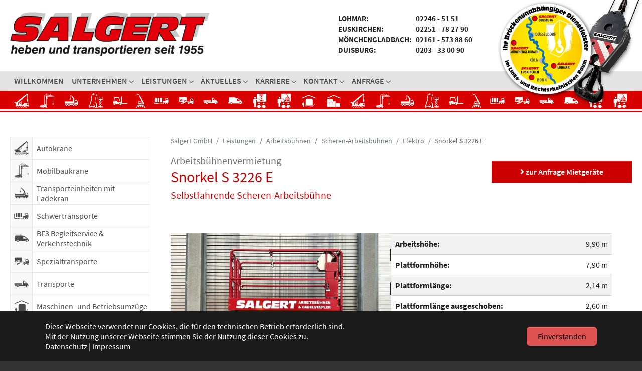

--- FILE ---
content_type: text/html; charset=utf-8
request_url: https://www.salgert.eu/leistungen/arbeitsbuehnen/scheren-arbeitsbuehnen/elektro/snorkel-s-3226-e.html
body_size: 12121
content:
<!DOCTYPE html>
<html lang="de">
<head>

<meta charset="utf-8">
<!-- 
	Based on the TYPO3 Bootstrap Package by Benjamin Kott - https://www.bootstrap-package.com/

	This website is powered by TYPO3 - inspiring people to share!
	TYPO3 is a free open source Content Management Framework initially created by Kasper Skaarhoj and licensed under GNU/GPL.
	TYPO3 is copyright 1998-2026 of Kasper Skaarhoj. Extensions are copyright of their respective owners.
	Information and contribution at https://typo3.org/
-->


<link rel="icon" href="/typo3conf/ext/sw_sitepackage12_salgert/Resources/Public/Icons/favicon.ico" type="image/vnd.microsoft.icon">
<title>SALGERT GmbH - Arbeitsbühne mieten: Snorkel S 3226E</title>
<meta http-equiv="x-ua-compatible" content="IE=edge">
<meta name="generator" content="TYPO3 CMS">
<meta name="description" content="Salgert Arbeitsbühnenverleih / Mietservice: Selbstfahrende Scheren-Arbeitsbühne Snorkel S 3226E Elektro Spezial Kompakt, Arbeitshöhe: 9,90 m">
<meta name="viewport" content="width=device-width, initial-scale=1, minimum-scale=1">
<meta name="robots" content="index,follow">
<meta property="og:title" content="SALGERT GmbH | Arbeitsbühne mieten: Snorkel S 3226E">
<meta property="og:description" content="Salgert Arbeitsbühnenverleih / Mietservice: Selbstfahrende Scheren-Arbeitsbühne Snorkel S 3226E Elektro Spezial Kompakt, Arbeitshöhe: 9,90 m">
<meta property="og:url" content="https://www.salgert.eu/leistungen/arbeitsbuehnen/scheren-arbeitsbuehnen/elektro/snorkel-s-3226-e.html">
<meta name="twitter:card" content="summary">
<meta name="twitter:title" content="SALGERT GmbH | Arbeitsbühne mieten: Snorkel S 3226E">
<meta name="twitter:description" content="Salgert Arbeitsbühnenverleih / Mietservice: Selbstfahrende Scheren-Arbeitsbühne Snorkel S 3226E Elektro Spezial Kompakt, Arbeitshöhe: 9,90 m">
<meta name="apple-mobile-web-app-capable" content="no">
<meta name="google" content="notranslate">

<link rel="stylesheet" href="/typo3conf/ext/bootstrap_package/Resources/Public/Fonts/bootstrappackageicon.min.css?1709209100" media="all">
<link rel="stylesheet" href="/typo3temp/assets/bootstrappackage/css/theme-7ced79d424c68e93b5a2ffb3d9180217b34f98816f6740af2f80859c463e4127.css?1710345442" media="all">
<link rel="stylesheet" href="/typo3conf/ext/sw_sitepackage12_salgert/Resources/Public/Css/fontawesome.css?1709115349" media="all">
<link rel="stylesheet" href="/typo3conf/ext/sw_sitepackage12_salgert/Resources/Public/Css/icomoon.css?1709115349" media="all">
<link rel="stylesheet" href="/typo3conf/ext/sw_sitepackage12_salgert/Resources/Public/Css/salgert.css?1714386618" media="all">


<script src="/typo3conf/ext/bootstrap_package/Resources/Public/Contrib/modernizr/modernizr.min.js?1709209100" async="1"></script>



<link rel="prev" href="/leistungen/arbeitsbuehnen/scheren-arbeitsbuehnen/elektro/genie-gs-2632.html"><link rel="next" href="/leistungen/arbeitsbuehnen/scheren-arbeitsbuehnen/elektro/genie-gs-2646.html">
<link rel="canonical" href="https://www.salgert.eu/leistungen/arbeitsbuehnen/scheren-arbeitsbuehnen/elektro/snorkel-s-3226-e.html"/>
</head>
<body id="p368" class="page-368 pagelevel-5 language-0 backendlayout-inhalt_mietgeraet layout-default">

<div id="top"></div>

<div class="body-bg">

    

<div id="cookieconsent">
    <span data-cookieconsent-setting="cookie.expiryDays" data-cookieconsent-value="365"></span>
    <span data-cookieconsent-setting="content.header" data-cookieconsent-value="Auf der Website werden Cookies verwendet!"></span>
    <span data-cookieconsent-setting="content.message" data-cookieconsent-value="Diese Webseite verwendet nur Cookies, die für den technischen Betrieb erforderlich sind. &lt;br /&gt;Mit der Nutzung unserer Webseite stimmen Sie der Nutzung dieser Cookies zu.&lt;br /&gt;&lt;a href=&quot;/datenschutz.html&quot;&gt;Datenschutz&lt;/a&gt; | &lt;a href = &quot;/impressum.html&quot;&gt;Impressum&lt;/a&gt;"></span>
    <span data-cookieconsent-setting="content.dismiss" data-cookieconsent-value="Einverstanden"></span>
    <span data-cookieconsent-setting="content.allow" data-cookieconsent-value="Cookies zulassen"></span>
    <span data-cookieconsent-setting="content.deny" data-cookieconsent-value="Ablehnen"></span>
    <span data-cookieconsent-setting="content.link" data-cookieconsent-value="Mehr Informationen"></span>
    <span data-cookieconsent-setting="content.href" data-cookieconsent-value=""></span>
    <span data-cookieconsent-setting="layout" data-cookieconsent-value="basic-header"></span>
    <span data-cookieconsent-setting="type" data-cookieconsent-value="info"></span>
    <span data-cookieconsent-setting="position" data-cookieconsent-value="bottom"></span>
    <span data-cookieconsent-setting="revokable" data-cookieconsent-value="0"></span>
    <span data-cookieconsent-setting="static" data-cookieconsent-value="0"></span>
    <span data-cookieconsent-setting="location" data-cookieconsent-value="0"></span>
    <span data-cookieconsent-setting="law.countryCode" data-cookieconsent-value=""></span>
    <span data-cookieconsent-setting="law.regionalLaw" data-cookieconsent-value="1"></span>
</div>




    <a class="visually-hidden-focusable page-skip-link" href="#page-content">
        <span>Zum Hauptinhalt springen</span>
    </a>
    <a class="visually-hidden-focusable page-skip-link" href="#page-footer">
        <span>Skip to page footer</span>
    </a>

    

<div class="page-header">
    <div class="container">
        <div class="row">
            <div class="col-md-6 col-lg-10">
                <div class="row">
                    <div class="col-lg-6 col-xl-7">
                        <a class="navbar-brand navbar-brand-image" title="Salgert GmbH heben und transportieren seit 1955" href="/index.html">
                            <img class="navbar-brand-logo_salgert" src="/typo3conf/ext/sw_sitepackage12_salgert/Resources/Public/Images/logo-salgert-heben-transportieren.png" alt="Salgert GmbH heben und transportieren seit 1955" title="Salgert GmbH heben und transportieren seit 1955" height="142" width="600"></a>
                    </div>
                    <div id="phone" class="col-lg-6 col-xl-5">
                       








        <div id="c2242" class=" frame frame-default frame-type-html frame-layout-default frame-size-default frame-height-default frame-background-none frame-space-before-none frame-space-after-none frame-no-backgroundimage">
            <div class="frame-group-container">
                <div class="frame-group-inner">
                    



                    <div class="frame-container frame-container-default">
                        <div class="frame-inner">
                            
    
    



    
    

      <p>
      <span class="phone-block-left">Lohmar:</span> 02246 - 51 51<br />
      <span class="phone-block-left">Euskirchen:</span> 02251 - 78 27 90<br />
      <span class="phone-block-left">M&ouml;nchengladbach:</span> 02161 - 573 88 60<br />
      <span class="phone-block-left">Duisburg:</span> 0203 - 33 00 90<br />     
  </p>


    



    




                        </div>
                    </div>
                </div>
            </div>
        </div>

    



                    </div>
                </div>
            </div>
            <div class="col-md-6 col-lg-2">
                <div id="kranhaken" class="d-none d-md-block">
                     <img src="/typo3conf/ext/sw_sitepackage12_salgert/Resources/Public/Images/salgert_kranhaken.png" alt="Salgert GmbH Kranhaken" title="Salgert GmbH Kranhaken" height="220" width="142">
                </div>
                <div id="miethotline" class="d-none d-md-block">
                    <a href="/leistungen/arbeitsbuehnen.html">
                     <img src="/typo3conf/ext/sw_sitepackage12_salgert/Resources/Public/Images/SalgertBrueckenButton-2024-1150px.png" alt="Salgert - Ihr Brückenunabhängiger Dienstleister" title="Salgert - Ihr Brückenunabhängiger Dienstleister" height="204" width="204">
                    </a>
                </div>
            </div>

        </div>
    </div>
</div>

    




    
       <div class="container container-mainnavigation"> 
<header id="page-header" class="bp-page-header navbar navbar-mainnavigation navbar-default navbar-has-image navbar-top">

        
<a class="navbar-brand navbar-brand-image" href="/index.html">
    
            <img class="navbar-brand-logo-normal" src="/typo3conf/ext/bootstrap_package/Resources/Public/Images/BootstrapPackage.svg" alt="SALGERT GmbH logo" height="52" width="180">
            
                <img class="navbar-brand-logo-inverted" src="/typo3conf/ext/bootstrap_package/Resources/Public/Images/BootstrapPackageInverted.svg" alt="SALGERT GmbH logo" height="52" width="180">
            
        
</a>


        
            
<button class="navbar-toggler collapsed" type="button" data-bs-toggle="collapse" data-bs-target="#mainnavigation" aria-controls="mainnavigation" aria-expanded="false" aria-label="Navigation umschalten">
    <span class="navbar-toggler-icon"></span>
</button>


            <nav aria-label="Main navigation" id="mainnavigation" class="collapse navbar-collapse">
                



                

    <ul class="navbar-nav">
        
            

                    
                    
                    <li class="nav-item">

                        
                                <a
                                id="nav-item-36"
                                href="/index.html"
                                class="nav-link nav-link-main"
                                
                                
                                aria-current="false"
                                >
                                <span class="nav-link-text">
                                    Willkommen
                                    
                                </span>
                                </a>
                            
   

                    </li>

                
        
            

                    
                    
                        
                    
                        
                    
                        
                    
                        
                    
                        
                    
                        
                    
                        
                    
                        
                    
                    <li class="nav-item nav-style-simple">

                        
                                <button
                                    type="button"
                                    id="nav-toggle-40"
                                    class="nav-link nav-link-toggle"
                                    data-bs-toggle="dropdown"
                                    data-bs-display="static"
                                    aria-haspopup="true"
                                    aria-expanded="false"
                                        > <span class="nav-link-main">Unternehmen</span>
                                    <span class="nav-link-indicator" aria-hidden="true"></span>
                                    <span class="nav-link-text visually-hidden">Submenu for "Unternehmen"</span>
                                </button>
                                <div class="dropdown-menu dropdown-menu-simple">
                                    
                                            
    
        <div class="dropdown-nav ">
        <ul class="dropdown-nav-2" data-level="2">
            
            
            
                
                        <li class="nav-item">
                            <a class="nav-link nav-link-dropdown" href="/unternehmen/standorte.html" title="Standorte">

                                <span class="nav-link-text">
                                   Standorte
                                    
                                </span>
                            </a>                           
                            
                        </li>
        
            
            
                
                        <li class="nav-item">
                            <a class="nav-link nav-link-dropdown" href="/unternehmen/ueber-uns.html" title="Über uns">

                                <span class="nav-link-text">
                                   Über uns
                                    
                                </span>
                            </a>                           
                            
                        </li>
        
            
            
                
                        <li class="nav-item">
                            <a class="nav-link nav-link-dropdown" href="/unternehmen/firmengeschichte.html" title="Firmengeschichte">

                                <span class="nav-link-text">
                                   Firmengeschichte
                                    
                                </span>
                            </a>                           
                            
                        </li>
        
            
            
                
                        <li class="nav-item">
                            <a class="nav-link nav-link-dropdown" href="/unternehmen/agb.html" title="AGB">

                                <span class="nav-link-text">
                                   AGB
                                    
                                </span>
                            </a>                           
                            
                        </li>
        
            
            
                
                        <li class="nav-item">
                            <a class="nav-link nav-link-dropdown" href="/unternehmen/bestaetigung-mindestlohn.html" title="Bestätigung Mindestlohn">

                                <span class="nav-link-text">
                                   Bestätigung Mindestlohn
                                    
                                </span>
                            </a>                           
                            
                        </li>
        
            
            
                
                        <li class="nav-item">
                            <a class="nav-link nav-link-dropdown" href="/unternehmen/freistellungs-bescheinigung.html" title="Freistellungs-Bescheinigung">

                                <span class="nav-link-text">
                                   Freistellungs-Bescheinigung
                                    
                                </span>
                            </a>                           
                            
                        </li>
        
            
            
                
                        <li class="nav-item">
                            <a class="nav-link nav-link-dropdown" href="/unternehmen/zertifizierungen.html" title="Zertifizierungen">

                                <span class="nav-link-text">
                                   Zertifizierungen
                                    
                                </span>
                            </a>                           
                            
                        </li>
        
            
            
                
                        <li class="nav-item">
                            <a class="nav-link nav-link-dropdown" href="/datenschutz.html" title="Datenschutz">

                                <span class="nav-link-text">
                                   Datenschutz
                                    
                                </span>
                            </a>                           
                            
                        </li>
        
            
        </ul>
        </div>
    
 






                                        

                                </div>
                                
                            
   

                    </li>

                
        
            

                    
                    
                        
                                
                        
                    
                        
                                
                        
                    
                        
                                
                        
                    
                        
                                
                        
                    
                        
                                
                        
                    
                        
                                
                        
                    
                        
                                
                        
                    
                        
                                
                        
                    
                        
                                
                        
                    
                        
                                
                        
                    
                        
                                
                        
                    
                        
                                
                        
                    
                        
                                
                        
                    
                        
                                
                        
                    
                        
                                
                        
                    
                        
                                
                        
                    
                        
                                
                        
                    
                        
                                
                        
                    
                        
                                
                        
                    
                    <li class="nav-item nav-style-mega">

                        
                                <button
                                    type="button"
                                    id="nav-toggle-41"
                                    class="nav-link nav-link-toggle"
                                    data-bs-toggle="dropdown"
                                    data-bs-display="static"
                                    aria-haspopup="true"
                                    aria-expanded="false"
                                        > <span class="nav-link-main">Leistungen</span>
                                    <span class="nav-link-indicator" aria-hidden="true"></span>
                                    <span class="nav-link-text visually-hidden">Submenu for "Leistungen"</span>
                                </button>
                                <div class="dropdown-menu dropdown-menu-mega">
                                    
                                            
    
        <div class="dropdown-nav ">
        <ul class="dropdown-nav-2" data-level="2">
            
            
            
                
                        <li class="nav-item">
                            <a class="nav-link nav-link-level3 nav-link-dropdown" href="/leistungen/autokrane.html" title="Autokrane">

                                <span class="nav-link-text">
                                   Autokrane
                                    
                                </span>
                            </a>
                            
    
        <div class="dropdown-nav ">
        <ul class="dropdown-nav-3" data-level="3">
            
            
            
                
                        <li class="nav-item">
                            <a class="nav-link nav-link-level4 nav-link-dropdown" href="/leistungen/autokrane/teleskop-autokrane.html" title="Teleskop-Autokrane">

                                <span class="nav-link-text">
                                   Teleskop-Autokrane
                                    
                                </span>
                            </a>                           
                            
                        </li>
        
            
            
                
                        <li class="nav-item">
                            <a class="nav-link nav-link-level4 nav-link-dropdown" href="/leistungen/autokrane/spezial-kompaktkrane.html" title="Spezial-Kompaktkrane">

                                <span class="nav-link-text">
                                   Spezial-Kompaktkrane
                                    
                                </span>
                            </a>                           
                            
                        </li>
        
            
            
                
                        <li class="nav-item">
                            <a class="nav-link nav-link-level4 nav-link-dropdown" href="/leistungen/autokrane/kran-zubehoer.html" title="Kran-Zubehör">

                                <span class="nav-link-text">
                                   Kran-Zubehör
                                    
                                </span>
                            </a>                           
                            
                        </li>
        
            
        </ul>
        </div>
    

                            
                        </li>
                    
            
            
                
                        <li class="nav-item">
                            <a class="nav-link nav-link-level3 nav-link-dropdown" href="/leistungen/mobilbaukrane.html" title="Mobilbaukrane">

                                <span class="nav-link-text">
                                   Mobilbaukrane
                                    
                                </span>
                            </a>
                            
    
        <div class="dropdown-nav ">
        <ul class="dropdown-nav-3" data-level="3">
            
            
            
                
                        <li class="nav-item">
                            <a class="nav-link nav-link-level4 nav-link-dropdown" href="/leistungen/mobilbaukrane/mk-88-4-1.html" title="Liebherr MK 88-4.1">

                                <span class="nav-link-text">
                                   Liebherr MK 88-4.1
                                    
                                </span>
                            </a>                           
                            
                        </li>
        
            
            
                
                        <li class="nav-item">
                            <a class="nav-link nav-link-level4 nav-link-dropdown" href="/leistungen/mobilbaukrane/mk-140-plus.html" title="Liebherr MK 140 PLUS">

                                <span class="nav-link-text">
                                   Liebherr MK 140 PLUS
                                    
                                </span>
                            </a>                           
                            
                        </li>
        
            
            
                
                        <li class="nav-item">
                            <a class="nav-link nav-link-level4 nav-link-dropdown" href="/leistungen/autokrane/kran-zubehoer.html" title="Kran-Zubehör">

                                <span class="nav-link-text">
                                   Kran-Zubehör
                                    
                                </span>
                            </a>                           
                            
                        </li>
        
            
        </ul>
        </div>
    

                            
                        </li>
                    
            
            
                
                        <li class="nav-item">
                            <a class="nav-link nav-link-level3 nav-link-dropdown" href="/leistungen/transporteinheiten-mit-ladekran.html" title="Transporteinheiten mit Ladekran">

                                <span class="nav-link-text">
                                   Transporteinheiten mit Ladekran
                                    
                                </span>
                            </a>
                            
    
        <div class="dropdown-nav ">
        <ul class="dropdown-nav-3" data-level="3">
            
            
            
                
                        <li class="nav-item">
                            <a class="nav-link nav-link-level4 nav-link-dropdown" href="/leistungen/transporteinheiten-mit-ladekran/pk-92000.html" title="PK 92000">

                                <span class="nav-link-text">
                                   PK 92000
                                    
                                </span>
                            </a>                           
                            
                        </li>
        
            
            
                
                        <li class="nav-item">
                            <a class="nav-link nav-link-level4 nav-link-dropdown" href="/leistungen/autokrane/kran-zubehoer.html" title="Kran-Zubehör">

                                <span class="nav-link-text">
                                   Kran-Zubehör
                                    
                                </span>
                            </a>                           
                            
                        </li>
        
            
        </ul>
        </div>
    

                            
                        </li>
                    
            
            
                
                        <li class="nav-item">
                            <a class="nav-link nav-link-level3 nav-link-dropdown" href="/leistungen/schwertransporte.html" title="Schwertransporte">

                                <span class="nav-link-text">
                                   Schwertransporte
                                    
                                </span>
                            </a>
                            
    
        <div class="dropdown-nav ">
        <ul class="dropdown-nav-3" data-level="3">
            
            
            
                
                        <li class="nav-item">
                            <a class="nav-link nav-link-level4 nav-link-dropdown" href="/leistungen/schwertransporte/semi-tieflader.html" title="Semi-Tieflader">

                                <span class="nav-link-text">
                                   Semi-Tieflader
                                    
                                </span>
                            </a>                           
                            
                        </li>
        
            
            
                
                        <li class="nav-item">
                            <a class="nav-link nav-link-level4 nav-link-dropdown" href="/leistungen/schwertransporte/tiefbett-tieflader.html" title="Tiefbett-Tieflader">

                                <span class="nav-link-text">
                                   Tiefbett-Tieflader
                                    
                                </span>
                            </a>                           
                            
                        </li>
        
            
            
                
                        <li class="nav-item">
                            <a class="nav-link nav-link-level4 nav-link-dropdown" href="/leistungen/schwertransporte/schwerlast-plateau-auflieger.html" title="Schwerlast-Plateau-Auflieger">

                                <span class="nav-link-text">
                                   Schwerlast-Plateau-Auflieger
                                    
                                </span>
                            </a>                           
                            
                        </li>
        
            
        </ul>
        </div>
    

                            
                        </li>
                    
            
            
                
                        <li class="nav-item">
                            <a class="nav-link nav-link-level3 nav-link-dropdown" href="/leistungen/bf3-schwertransport-begleitservice-verkehrstechnik.html" title="BF3 Begleitservice &amp; Verkehrstechnik">

                                <span class="nav-link-text">
                                   BF3 Begleitservice &amp; Verkehrstechnik
                                    
                                </span>
                            </a>
                            
    

                            
                        </li>
                    
            
            
                
                        <li class="nav-item">
                            <a class="nav-link nav-link-level3 nav-link-dropdown" href="/leistungen/spezialtransporte.html" title="Spezialtransporte">

                                <span class="nav-link-text">
                                   Spezialtransporte
                                    
                                </span>
                            </a>
                            
    

                            
                        </li>
                    
            
            
                
                        <li class="nav-item">
                            <a class="nav-link nav-link-level3 nav-link-dropdown" href="/leistungen/transporte.html" title="Transporte">

                                <span class="nav-link-text">
                                   Transporte
                                    
                                </span>
                            </a>
                            
    

                            
                        </li>
                    
            
            
                
                        <li class="nav-item">
                            <a class="nav-link nav-link-level3 nav-link-dropdown" href="/leistungen/maschinen-und-betriebsumzuege.html" title="Maschinen- und Betriebsumzüge">

                                <span class="nav-link-text">
                                   Maschinen- und Betriebsumzüge
                                    
                                </span>
                            </a>
                            
    

                            
                        </li>
                    
            
            
                
                        </ul><ul class="dropdown-nav col-lg-4" data-level="3">
                    
            
            
                
                        <li class="nav-item">
                            <a class="nav-link nav-link-level3 nav-link-dropdown active" href="/leistungen/arbeitsbuehnen.html" title="Arbeitsbühnen">

                                <span class="nav-link-text">
                                   Arbeitsbühnen
                                    
                                </span>
                            </a>
                            
    
        <div class="dropdown-nav ">
        <ul class="dropdown-nav-3" data-level="3">
            
            
            
                
                        <li class="nav-item">
                            <a class="nav-link nav-link-level4 nav-link-dropdown active" href="/leistungen/arbeitsbuehnen/scheren-arbeitsbuehnen.html" title="Scheren-Arbeitsbühnen">

                                <span class="nav-link-text">
                                   Scheren-Arbeitsbühnen
                                    
                                </span>
                            </a>                           
                            
                        </li>
        
            
            
                
                        <li class="nav-item">
                            <a class="nav-link nav-link-level4 nav-link-dropdown" href="/leistungen/arbeitsbuehnen/teleskop-mast-arbeitsbuehnen.html" title="Teleskop-Mast-Arbeitsbühnen">

                                <span class="nav-link-text">
                                   Teleskop-Mast-Arbeitsbühnen
                                    
                                </span>
                            </a>                           
                            
                        </li>
        
            
            
                
                        <li class="nav-item">
                            <a class="nav-link nav-link-level4 nav-link-dropdown" href="/leistungen/arbeitsbuehnen/teleskop-gelenk-arbeitsbuehnen.html" title="Teleskop-Gelenk-Arbeitsbühnen">

                                <span class="nav-link-text">
                                   Teleskop-Gelenk-Arbeitsbühnen
                                    
                                </span>
                            </a>                           
                            
                        </li>
        
            
            
                
                        <li class="nav-item">
                            <a class="nav-link nav-link-level4 nav-link-dropdown" href="/leistungen/arbeitsbuehnen/teleskop-arbeitsbuehnen.html" title="Teleskop-Arbeitsbühnen">

                                <span class="nav-link-text">
                                   Teleskop-Arbeitsbühnen
                                    
                                </span>
                            </a>                           
                            
                        </li>
        
            
            
                
                        <li class="nav-item">
                            <a class="nav-link nav-link-level4 nav-link-dropdown" href="/leistungen/arbeitsbuehnen/raupen-arbeitsbuehnen.html" title="Raupen-Arbeitsbühnen">

                                <span class="nav-link-text">
                                   Raupen-Arbeitsbühnen
                                    
                                </span>
                            </a>                           
                            
                        </li>
        
            
            
                
                        <li class="nav-item">
                            <a class="nav-link nav-link-level4 nav-link-dropdown" href="/leistungen/arbeitsbuehnen/anhaenger-arbeitsbuehnen.html" title="Anhänger-Arbeitsbühnen">

                                <span class="nav-link-text">
                                   Anhänger-Arbeitsbühnen
                                    
                                </span>
                            </a>                           
                            
                        </li>
        
            
            
                
                        <li class="nav-item">
                            <a class="nav-link nav-link-level4 nav-link-dropdown" href="/leistungen/arbeitsbuehnen/lkw-arbeitsbuehnen.html" title="LKW-Arbeitsbühnen">

                                <span class="nav-link-text">
                                   LKW-Arbeitsbühnen
                                    
                                </span>
                            </a>                           
                            
                        </li>
        
            
            
                
                        <li class="nav-item">
                            <a class="nav-link nav-link-level4 nav-link-dropdown" href="/leistungen/arbeitsbuehnen/fahrbahnplatten.html" title="Fahrbahnplatten">

                                <span class="nav-link-text">
                                   Fahrbahnplatten
                                    
                                </span>
                            </a>                           
                            
                        </li>
        
            
        </ul>
        </div>
    

                            
                        </li>
                    
            
            
                
                        <li class="nav-item">
                            <a class="nav-link nav-link-level3 nav-link-dropdown" href="/leistungen/ipaf-arbeitsbuehnen-schulung.html" title="IPAF Arbeitsbühnen-Schulung">

                                <span class="nav-link-text">
                                   IPAF Arbeitsbühnen-Schulung
                                    
                                </span>
                            </a>
                            
    

                            
                        </li>
                    
            
            
                
                        <li class="nav-item">
                            <a class="nav-link nav-link-level3 nav-link-dropdown" href="/leistungen/gabelstapler.html" title="Gabelstapler">

                                <span class="nav-link-text">
                                   Gabelstapler
                                    
                                </span>
                            </a>
                            
    
        <div class="dropdown-nav ">
        <ul class="dropdown-nav-3" data-level="3">
            
            
            
                
                        <li class="nav-item">
                            <a class="nav-link nav-link-level4 nav-link-dropdown" href="/leistungen/gabelstapler/diesel-gabelstapler.html" title="Diesel-Gabelstapler">

                                <span class="nav-link-text">
                                   Diesel-Gabelstapler
                                    
                                </span>
                            </a>                           
                            
                        </li>
        
            
            
                
                        <li class="nav-item">
                            <a class="nav-link nav-link-level4 nav-link-dropdown" href="/leistungen/gabelstapler/gas-gabelstapler.html" title="Gas-Gabelstapler">

                                <span class="nav-link-text">
                                   Gas-Gabelstapler
                                    
                                </span>
                            </a>                           
                            
                        </li>
        
            
            
                
                        <li class="nav-item">
                            <a class="nav-link nav-link-level4 nav-link-dropdown" href="/leistungen/gabelstapler/elektro-gabelstapler.html" title="Elektro-Gabelstapler">

                                <span class="nav-link-text">
                                   Elektro-Gabelstapler
                                    
                                </span>
                            </a>                           
                            
                        </li>
        
            
            
                
                        <li class="nav-item">
                            <a class="nav-link nav-link-level4 nav-link-dropdown" href="/leistungen/gabelstapler/gabelstapler-zubehoer.html" title="Gabelstapler-Zubehör">

                                <span class="nav-link-text">
                                   Gabelstapler-Zubehör
                                    
                                </span>
                            </a>                           
                            
                        </li>
        
            
            
                
                        <li class="nav-item">
                            <a class="nav-link nav-link-level4 nav-link-dropdown" href="/leistungen/gabelstapler/hydraulik-stapler.html" title="Hydraulik-Stapler">

                                <span class="nav-link-text">
                                   Hydraulik-Stapler
                                    
                                </span>
                            </a>                           
                            
                        </li>
        
            
            
                
                        <li class="nav-item">
                            <a class="nav-link nav-link-level4 nav-link-dropdown" href="/leistungen/arbeitsbuehnen/fahrbahnplatten.html" title="Fahrbahnplatten">

                                <span class="nav-link-text">
                                   Fahrbahnplatten
                                    
                                </span>
                            </a>                           
                            
                        </li>
        
            
        </ul>
        </div>
    

                            
                        </li>
                    
            
            
                
                        <li class="nav-item">
                            <a class="nav-link nav-link-level3 nav-link-dropdown" href="/leistungen/gabelstapler-fahrerschulung.html" title="Gabelstapler-Fahrerschulung">

                                <span class="nav-link-text">
                                   Gabelstapler-Fahrerschulung
                                    
                                </span>
                            </a>
                            
    

                            
                        </li>
                    
            
            
                
                        </ul><ul class="dropdown-nav col-lg-4" data-level="3">
                    
            
            
                
                        <li class="nav-item">
                            <a class="nav-link nav-link-level3 nav-link-dropdown" href="/leistungen/teleskopstapler.html" title="Teleskopstapler">

                                <span class="nav-link-text">
                                   Teleskopstapler
                                    
                                </span>
                            </a>
                            
    
        <div class="dropdown-nav ">
        <ul class="dropdown-nav-3" data-level="3">
            
            
            
                
                        <li class="nav-item">
                            <a class="nav-link nav-link-level4 nav-link-dropdown" href="/leistungen/teleskopstapler/merlo-p-3010l.html" title="Merlo P 30.10 L /1">

                                <span class="nav-link-text">
                                   Merlo P 30.10 L /1
                                    
                                </span>
                            </a>                           
                            
                        </li>
        
            
            
                
                        <li class="nav-item">
                            <a class="nav-link nav-link-level4 nav-link-dropdown" href="/leistungen/teleskopstapler/merlo-p-3010.html" title="Merlo P 30.10 /2">

                                <span class="nav-link-text">
                                   Merlo P 30.10 /2
                                    
                                </span>
                            </a>                           
                            
                        </li>
        
            
            
                
                        <li class="nav-item">
                            <a class="nav-link nav-link-level4 nav-link-dropdown" href="/leistungen/teleskopstapler/merlo-p-3813.html" title="Merlo P 38.13">

                                <span class="nav-link-text">
                                   Merlo P 38.13
                                    
                                </span>
                            </a>                           
                            
                        </li>
        
            
            
                
                        <li class="nav-item">
                            <a class="nav-link nav-link-level4 nav-link-dropdown" href="/leistungen/teleskopstapler/merlo-p-4013.html" title="Merlo P 40.13">

                                <span class="nav-link-text">
                                   Merlo P 40.13
                                    
                                </span>
                            </a>                           
                            
                        </li>
        
            
            
                
                        <li class="nav-item">
                            <a class="nav-link nav-link-level4 nav-link-dropdown" href="/leistungen/teleskopstapler/merlo-r-4018.html" title="Merlo R 40.18">

                                <span class="nav-link-text">
                                   Merlo R 40.18
                                    
                                </span>
                            </a>                           
                            
                        </li>
        
            
            
                
                        <li class="nav-item">
                            <a class="nav-link nav-link-level4 nav-link-dropdown" href="/leistungen/teleskopstapler/merlo-r-4521.html" title="Merlo R 45.21">

                                <span class="nav-link-text">
                                   Merlo R 45.21
                                    
                                </span>
                            </a>                           
                            
                        </li>
        
            
            
                
                        <li class="nav-item">
                            <a class="nav-link nav-link-level4 nav-link-dropdown" href="/leistungen/teleskopstapler/merlo-p-5018-plus.html" title="Merlo P 50.18 PLUS">

                                <span class="nav-link-text">
                                   Merlo P 50.18 PLUS
                                    
                                </span>
                            </a>                           
                            
                        </li>
        
            
            
                
                        <li class="nav-item">
                            <a class="nav-link nav-link-level4 nav-link-dropdown" href="/leistungen/teleskopstapler/merlo-r-5021-s.html" title="Merlo R 50.21 S">

                                <span class="nav-link-text">
                                   Merlo R 50.21 S
                                    
                                </span>
                            </a>                           
                            
                        </li>
        
            
            
                
                        <li class="nav-item">
                            <a class="nav-link nav-link-level4 nav-link-dropdown" href="/leistungen/arbeitsbuehnen/fahrbahnplatten.html" title="Fahrbahnplatten">

                                <span class="nav-link-text">
                                   Fahrbahnplatten
                                    
                                </span>
                            </a>                           
                            
                        </li>
        
            
        </ul>
        </div>
    

                            
                        </li>
                    
            
            
                
                        <li class="nav-item">
                            <a class="nav-link nav-link-level3 nav-link-dropdown" href="/leistungen/teleskopstapler-fahrerschulung.html" title="Teleskopstapler-Fahrerschulung">

                                <span class="nav-link-text">
                                   Teleskopstapler-Fahrerschulung
                                    
                                </span>
                            </a>
                            
    

                            
                        </li>
                    
            
            
                
                        <li class="nav-item">
                            <a class="nav-link nav-link-level3 nav-link-dropdown" href="/leistungen/schwergut-lagerlogistik.html" title="Schwergut-Lagerlogistik">

                                <span class="nav-link-text">
                                   Schwergut-Lagerlogistik
                                    
                                </span>
                            </a>
                            
    

                            
                        </li>
                    
            
            
                
                        <li class="nav-item">
                            <a class="nav-link nav-link-level3 nav-link-dropdown" href="/leistungen/handel-mit-arbeitsmaschinen.html" title="Handel mit Arbeitsmaschinen">

                                <span class="nav-link-text">
                                   Handel mit Arbeitsmaschinen
                                    
                                </span>
                            </a>
                            
    

                            
                        </li>
                    
            
            
                
                        <li class="nav-item">
                            <a class="nav-link nav-link-level3 nav-link-dropdown" href="/leistungen/einsatzbeispiele.html" title="Einsatzbeispiele">

                                <span class="nav-link-text">
                                   Einsatzbeispiele
                                    
                                </span>
                            </a>
                            
    
        <div class="dropdown-nav ">
        <ul class="dropdown-nav-3" data-level="3">
            
            
            
                
                        <li class="nav-item">
                            <a class="nav-link nav-link-level4 nav-link-dropdown" href="/leistungen/einsatzbeispiele/krane.html" title="Krane">

                                <span class="nav-link-text">
                                   Krane
                                    
                                </span>
                            </a>                           
                            
                        </li>
        
            
            
                
                        <li class="nav-item">
                            <a class="nav-link nav-link-level4 nav-link-dropdown" href="/leistungen/einsatzbeispiele/lkw-mit-ladekran.html" title="LKW mit Ladekran">

                                <span class="nav-link-text">
                                   LKW mit Ladekran
                                    
                                </span>
                            </a>                           
                            
                        </li>
        
            
            
                
                        <li class="nav-item">
                            <a class="nav-link nav-link-level4 nav-link-dropdown" href="/leistungen/einsatzbeispiele/arbeitsbuehnen-stapler.html" title="Arbeitsbühnen &amp; Stapler">

                                <span class="nav-link-text">
                                   Arbeitsbühnen &amp; Stapler
                                    
                                </span>
                            </a>                           
                            
                        </li>
        
            
            
                
                        <li class="nav-item">
                            <a class="nav-link nav-link-level4 nav-link-dropdown" href="/leistungen/einsatzbeispiele/transporte.html" title="Transporte">

                                <span class="nav-link-text">
                                   Transporte
                                    
                                </span>
                            </a>                           
                            
                        </li>
        
            
            
                
                        <li class="nav-item">
                            <a class="nav-link nav-link-level4 nav-link-dropdown" href="/leistungen/einsatzbeispiele/bergungen.html" title="Bergungen">

                                <span class="nav-link-text">
                                   Bergungen
                                    
                                </span>
                            </a>                           
                            
                        </li>
        
            
            
                
                        <li class="nav-item">
                            <a class="nav-link nav-link-level4 nav-link-dropdown" href="/leistungen/einsatzbeispiele/bilddokumentationen.html" title="Bilddokumentationen">

                                <span class="nav-link-text">
                                   Bilddokumentationen
                                    
                                </span>
                            </a>                           
                            
                        </li>
        
            
            
                
                        <li class="nav-item">
                            <a class="nav-link nav-link-level4 nav-link-dropdown" href="/leistungen/einsatzbeispiele/videos.html" title="Videos">

                                <span class="nav-link-text">
                                   Videos
                                    
                                </span>
                            </a>                           
                            
                        </li>
        
            
        </ul>
        </div>
    

                            
                        </li>
                    
            
        </ul>
        </div>
    
 








                                        

                                </div>
                                
                            
   

                    </li>

                
        
            

                    
                    
                        
                    
                        
                    
                        
                    
                    <li class="nav-item nav-style-simple">

                        
                                <button
                                    type="button"
                                    id="nav-toggle-37"
                                    class="nav-link nav-link-toggle"
                                    data-bs-toggle="dropdown"
                                    data-bs-display="static"
                                    aria-haspopup="true"
                                    aria-expanded="false"
                                        > <span class="nav-link-main">Aktuelles</span>
                                    <span class="nav-link-indicator" aria-hidden="true"></span>
                                    <span class="nav-link-text visually-hidden">Submenu for "Aktuelles"</span>
                                </button>
                                <div class="dropdown-menu dropdown-menu-simple">
                                    
                                            
    
        <div class="dropdown-nav ">
        <ul class="dropdown-nav-2" data-level="2">
            
            
            
                
                        <li class="nav-item">
                            <a class="nav-link nav-link-dropdown" href="/aktuelles/salgert-aktuell.html" title="Salgert Aktuell">

                                <span class="nav-link-text">
                                   Salgert Aktuell
                                    
                                </span>
                            </a>                           
                            
                        </li>
        
            
            
                
                        <li class="nav-item">
                            <a class="nav-link nav-link-dropdown" href="/leistungen/einsatzbeispiele.html" title="Einsatzbeispiele">

                                <span class="nav-link-text">
                                   Einsatzbeispiele
                                    
                                </span>
                            </a>                           
                            
                        </li>
        
            
            
                
                        <li class="nav-item">
                            <a class="nav-link nav-link-dropdown" href="/aktuelles/salgert-aktiv.html" title="Salgert Aktiv">

                                <span class="nav-link-text">
                                   Salgert Aktiv
                                    
                                </span>
                            </a>                           
                            
                        </li>
        
            
        </ul>
        </div>
    
 






                                        

                                </div>
                                
                            
   

                    </li>

                
        
            

                    
                    
                        
                    
                        
                    
                        
                    
                    <li class="nav-item nav-style-simple">

                        
                                <button
                                    type="button"
                                    id="nav-toggle-382"
                                    class="nav-link nav-link-toggle"
                                    data-bs-toggle="dropdown"
                                    data-bs-display="static"
                                    aria-haspopup="true"
                                    aria-expanded="false"
                                        > <span class="nav-link-main">Karriere</span>
                                    <span class="nav-link-indicator" aria-hidden="true"></span>
                                    <span class="nav-link-text visually-hidden">Submenu for "Karriere"</span>
                                </button>
                                <div class="dropdown-menu dropdown-menu-simple">
                                    
                                            
    
        <div class="dropdown-nav ">
        <ul class="dropdown-nav-2" data-level="2">
            
            
            
                
                        <li class="nav-item">
                            <a class="nav-link nav-link-dropdown" href="/aktuelles/stellenangebote.html" title="Stellenangebote">

                                <span class="nav-link-text">
                                   Stellenangebote
                                    
                                </span>
                            </a>                           
                            
                        </li>
        
            
            
                
                        <li class="nav-item">
                            <a class="nav-link nav-link-dropdown" href="/karriere/ausbildung-mobilkranfahrer-m-w-d.html" title="Ausbildung Mobilkranfahrer (m/w/d)">

                                <span class="nav-link-text">
                                   Ausbildung Mobilkranfahrer (m/w/d)
                                    
                                </span>
                            </a>                           
                            
                        </li>
        
            
            
                
                        <li class="nav-item">
                            <a class="nav-link nav-link-dropdown" href="/aktuelles/stellenangebote/onlinebewerbung.html" title="Onlinebewerbung">

                                <span class="nav-link-text">
                                   Onlinebewerbung
                                    
                                </span>
                            </a>                           
                            
                        </li>
        
            
        </ul>
        </div>
    
 






                                        

                                </div>
                                
                            
   

                    </li>

                
        
            

                    
                    
                        
                    
                        
                    
                        
                    
                        
                    
                    <li class="nav-item nav-style-simple">

                        
                                <button
                                    type="button"
                                    id="nav-toggle-42"
                                    class="nav-link nav-link-toggle"
                                    data-bs-toggle="dropdown"
                                    data-bs-display="static"
                                    aria-haspopup="true"
                                    aria-expanded="false"
                                        > <span class="nav-link-main">Kontakt</span>
                                    <span class="nav-link-indicator" aria-hidden="true"></span>
                                    <span class="nav-link-text visually-hidden">Submenu for "Kontakt"</span>
                                </button>
                                <div class="dropdown-menu dropdown-menu-simple">
                                    
                                            
    
        <div class="dropdown-nav ">
        <ul class="dropdown-nav-2" data-level="2">
            
            
            
                
                        <li class="nav-item">
                            <a class="nav-link nav-link-dropdown" href="/kontakt/hauptsitz-lohmar.html" title="Hauptsitz Lohmar">

                                <span class="nav-link-text">
                                   Hauptsitz Lohmar
                                    
                                </span>
                            </a>                           
                            
                        </li>
        
            
            
                
                        <li class="nav-item">
                            <a class="nav-link nav-link-dropdown" href="/kontakt/niederlassung-euskirchen.html" title="Niederlassung Euskirchen">

                                <span class="nav-link-text">
                                   Niederlassung Euskirchen
                                    
                                </span>
                            </a>                           
                            
                        </li>
        
            
            
                
                        <li class="nav-item">
                            <a class="nav-link nav-link-dropdown" href="/kontakt/niederlassung-moenchengladbach.html" title="Niederlassung Mönchengladbach">

                                <span class="nav-link-text">
                                   Niederlassung Mönchengladbach
                                    
                                </span>
                            </a>                           
                            
                        </li>
        
            
            
                
                        <li class="nav-item">
                            <a class="nav-link nav-link-dropdown" href="/kontakt/bundesweite-logistik-duisburg.html" title="Bundesweite Logistik Duisburg">

                                <span class="nav-link-text">
                                   Bundesweite Logistik Duisburg
                                    
                                </span>
                            </a>                           
                            
                        </li>
        
            
        </ul>
        </div>
    
 






                                        

                                </div>
                                
                            
   

                    </li>

                
        
            

                    
                    
                        
                    
                        
                    
                        
                    
                        
                    
                    <li class="nav-item nav-style-simple">

                        
                                <button
                                    type="button"
                                    id="nav-toggle-384"
                                    class="nav-link nav-link-toggle"
                                    data-bs-toggle="dropdown"
                                    data-bs-display="static"
                                    aria-haspopup="true"
                                    aria-expanded="false"
                                        > <span class="nav-link-main">Anfrage</span>
                                    <span class="nav-link-indicator" aria-hidden="true"></span>
                                    <span class="nav-link-text visually-hidden">Submenu for "Anfrage"</span>
                                </button>
                                <div class="dropdown-menu dropdown-menu-simple">
                                    
                                            
    
        <div class="dropdown-nav ">
        <ul class="dropdown-nav-2" data-level="2">
            
            
            
                
                        <li class="nav-item">
                            <a class="nav-link nav-link-dropdown" href="/anfrage-kran.html" title="Anfrage Kran">

                                <span class="nav-link-text">
                                   Anfrage Kran
                                    
                                </span>
                            </a>                           
                            
                        </li>
        
            
            
                
                        <li class="nav-item">
                            <a class="nav-link nav-link-dropdown" href="/anfrage-transport.html" title="Anfrage Transport">

                                <span class="nav-link-text">
                                   Anfrage Transport
                                    
                                </span>
                            </a>                           
                            
                        </li>
        
            
            
                
                        <li class="nav-item">
                            <a class="nav-link nav-link-dropdown" href="/anfrage-mietgeraete.html" title="Anfrage Mietgeräte">

                                <span class="nav-link-text">
                                   Anfrage Mietgeräte
                                    
                                </span>
                            </a>                           
                            
                        </li>
        
            
            
                
                        <li class="nav-item">
                            <a class="nav-link nav-link-dropdown" href="/anfrage-schulung.html" title="Anfrage Schulung">

                                <span class="nav-link-text">
                                   Anfrage Schulung
                                    
                                </span>
                            </a>                           
                            
                        </li>
        
            
        </ul>
        </div>
    
 






                                        

                                </div>
                                
                            
   

                    </li>

                
        
            
                    <li class="nav-spacer" aria-hidden="true"></li>
                
        
    </ul>



                



            </nav>
        

</header>
    </div>


    




    <div class="container">
        <div class="row">
          
                <div id="icon-leiste">
                    <nav>
                        <ul class="icon-leiste" aria-hidden="true">
                            
                                <li class="  iconlist1">
                                    <a href="/leistungen/autokrane.html" target="" title="Autokrane">
                                        <span class="icomoon icon-autokran"></span>
                                        <span class="icon-link-text">Autokrane</span>
                                    </a>
                                </li>
                            
                                <li class="  iconlist1">
                                    <a href="/leistungen/mobilbaukrane.html" target="" title="Mobilbaukrane">
                                        <span class="icomoon icon-mobilbaukran"></span>
                                        <span class="icon-link-text">Mobilbaukrane</span>
                                    </a>
                                </li>
                            
                                <li class="  iconlist1">
                                    <a href="/leistungen/transporteinheiten-mit-ladekran.html" target="" title="Transporteinheiten mit Ladekran">
                                        <span class="icomoon icon-transportladekran"></span>
                                        <span class="icon-link-text">Transporteinheiten mit Ladekran</span>
                                    </a>
                                </li>
                            
                                <li class=" active iconlist1">
                                    <a href="/leistungen/arbeitsbuehnen.html" target="" title="Arbeitsbühnen">
                                        <span class="icomoon icon-arbeitsbuehne"></span>
                                        <span class="icon-link-text">Arbeitsbühnen</span>
                                    </a>
                                </li>
                            
                                <li class="  iconlist1">
                                    <a href="/leistungen/gabelstapler.html" target="" title="Gabelstapler">
                                        <span class="icomoon icon-stapler"></span>
                                        <span class="icon-link-text">Gabelstapler</span>
                                    </a>
                                </li>
                            
                                <li class="  iconlist1">
                                    <a href="/leistungen/teleskopstapler.html" target="" title="Teleskopstapler">
                                        <span class="icomoon icon-teleskopstapler"></span>
                                        <span class="icon-link-text">Teleskopstapler</span>
                                    </a>
                                </li>
                            
                                <li class="  iconlist1">
                                    <a href="/leistungen/schwertransporte.html" target="" title="Schwertransporte">
                                        <span class="icomoon icon-schwertransport"></span>
                                        <span class="icon-link-text">Schwertransporte</span>
                                    </a>
                                </li>
                            
                                <li class="  iconlist1">
                                    <a href="/leistungen/spezialtransporte.html" target="" title="Spezialtransporte">
                                        <span class="icomoon icon-spezialtransport"></span>
                                        <span class="icon-link-text">Spezialtransporte</span>
                                    </a>
                                </li>
                            
                                <li class="  iconlist1">
                                    <a href="/leistungen/transporte.html" target="" title="Transporte">
                                        <span class="icomoon icon-transport"></span>
                                        <span class="icon-link-text">Transporte</span>
                                    </a>
                                </li>
                            
                                <li class="  iconlist1">
                                    <a href="/leistungen/bf3-schwertransport-begleitservice-verkehrstechnik.html" target="" title="BF3 Begleitservice &amp; Verkehrstechnik">
                                        <span class="icomoon icon-bf3begleitservice"></span>
                                        <span class="icon-link-text">BF3 Begleitservice &amp; Verkehrstechnik</span>
                                    </a>
                                </li>
                            
                                <li class="  iconlist1">
                                    <a href="/leistungen/ipaf-arbeitsbuehnen-schulung.html" target="" title="IPAF Arbeitsbühnen-Schulung">
                                        <span class="icomoon icon-arbeitsbuehnenschulung"></span>
                                        <span class="icon-link-text">IPAF Arbeitsbühnen-Schulung</span>
                                    </a>
                                </li>
                            
                                <li class="  iconlist1">
                                    <a href="/leistungen/teleskopstapler-fahrerschulung.html" target="" title="Teleskopstapler-Fahrerschulung">
                                        <span class="icomoon icon-teleskopstaplerschulung"></span>
                                        <span class="icon-link-text">Teleskopstapler-Fahrerschulung</span>
                                    </a>
                                </li>
                            
                                <li class="  iconlist1">
                                    <a href="/leistungen/maschinen-und-betriebsumzuege.html" target="" title="Maschinen- und Betriebsumzüge">
                                        <span class="icomoon icon-parterrearbeit"></span>
                                        <span class="icon-link-text">Maschinen- und Betriebsumzüge</span>
                                    </a>
                                </li>
                            
                                <li class="  iconlist1">
                                    <a href="/leistungen/schwergut-lagerlogistik.html" target="" title="Schwergut-Lagerlogistik">
                                        <span class="icomoon icon-lager"></span>
                                        <span class="icon-link-text">Schwergut-Lagerlogistik</span>
                                    </a>
                                </li>
                            
                            
                                <li class="  iconlist2">
                                    <a href="/leistungen/autokrane.html" target="" title="Autokrane">
                                        <span class="icomoon icon-autokran"></span>
                                        <span class="icon-link-text">Autokrane</span>
                                    </a>
                                </li>
                            
                                <li class="  iconlist2">
                                    <a href="/leistungen/mobilbaukrane.html" target="" title="Mobilbaukrane">
                                        <span class="icomoon icon-mobilbaukran"></span>
                                        <span class="icon-link-text">Mobilbaukrane</span>
                                    </a>
                                </li>
                            
                                <li class="  iconlist2">
                                    <a href="/leistungen/transporteinheiten-mit-ladekran.html" target="" title="Transporteinheiten mit Ladekran">
                                        <span class="icomoon icon-transportladekran"></span>
                                        <span class="icon-link-text">Transporteinheiten mit Ladekran</span>
                                    </a>
                                </li>
                            
                                <li class=" active iconlist2">
                                    <a href="/leistungen/arbeitsbuehnen.html" target="" title="Arbeitsbühnen">
                                        <span class="icomoon icon-arbeitsbuehne"></span>
                                        <span class="icon-link-text">Arbeitsbühnen</span>
                                    </a>
                                </li>
                            
                                <li class="  iconlist2">
                                    <a href="/leistungen/gabelstapler.html" target="" title="Gabelstapler">
                                        <span class="icomoon icon-stapler"></span>
                                        <span class="icon-link-text">Gabelstapler</span>
                                    </a>
                                </li>
                            
                                <li class="  iconlist2">
                                    <a href="/leistungen/teleskopstapler.html" target="" title="Teleskopstapler">
                                        <span class="icomoon icon-teleskopstapler"></span>
                                        <span class="icon-link-text">Teleskopstapler</span>
                                    </a>
                                </li>
                            
                                <li class="  iconlist2">
                                    <a href="/leistungen/schwertransporte.html" target="" title="Schwertransporte">
                                        <span class="icomoon icon-schwertransport"></span>
                                        <span class="icon-link-text">Schwertransporte</span>
                                    </a>
                                </li>
                            
                                <li class="  iconlist2">
                                    <a href="/leistungen/spezialtransporte.html" target="" title="Spezialtransporte">
                                        <span class="icomoon icon-spezialtransport"></span>
                                        <span class="icon-link-text">Spezialtransporte</span>
                                    </a>
                                </li>
                            
                                <li class="  iconlist2">
                                    <a href="/leistungen/transporte.html" target="" title="Transporte">
                                        <span class="icomoon icon-transport"></span>
                                        <span class="icon-link-text">Transporte</span>
                                    </a>
                                </li>
                            
                                <li class="  iconlist2">
                                    <a href="/leistungen/bf3-schwertransport-begleitservice-verkehrstechnik.html" target="" title="BF3 Begleitservice &amp; Verkehrstechnik">
                                        <span class="icomoon icon-bf3begleitservice"></span>
                                        <span class="icon-link-text">BF3 Begleitservice &amp; Verkehrstechnik</span>
                                    </a>
                                </li>
                            
                                <li class="  iconlist2">
                                    <a href="/leistungen/ipaf-arbeitsbuehnen-schulung.html" target="" title="IPAF Arbeitsbühnen-Schulung">
                                        <span class="icomoon icon-arbeitsbuehnenschulung"></span>
                                        <span class="icon-link-text">IPAF Arbeitsbühnen-Schulung</span>
                                    </a>
                                </li>
                            
                                <li class="  iconlist2">
                                    <a href="/leistungen/teleskopstapler-fahrerschulung.html" target="" title="Teleskopstapler-Fahrerschulung">
                                        <span class="icomoon icon-teleskopstaplerschulung"></span>
                                        <span class="icon-link-text">Teleskopstapler-Fahrerschulung</span>
                                    </a>
                                </li>
                            
                                <li class="  iconlist2">
                                    <a href="/leistungen/maschinen-und-betriebsumzuege.html" target="" title="Maschinen- und Betriebsumzüge">
                                        <span class="icomoon icon-parterrearbeit"></span>
                                        <span class="icon-link-text">Maschinen- und Betriebsumzüge</span>
                                    </a>
                                </li>
                            
                                <li class="  iconlist2">
                                    <a href="/leistungen/schwergut-lagerlogistik.html" target="" title="Schwergut-Lagerlogistik">
                                        <span class="icomoon icon-lager"></span>
                                        <span class="icon-link-text">Schwergut-Lagerlogistik</span>
                                    </a>
                                </li>
                            
                            
                                <li class="  iconlist3">
                                    <a href="/leistungen/autokrane.html" target="" title="Autokrane">
                                        <span class="icomoon icon-autokran"></span>
                                        <span class="icon-link-text">Autokrane</span>
                                    </a>
                                </li>
                            
                                <li class="  iconlist3">
                                    <a href="/leistungen/mobilbaukrane.html" target="" title="Mobilbaukrane">
                                        <span class="icomoon icon-mobilbaukran"></span>
                                        <span class="icon-link-text">Mobilbaukrane</span>
                                    </a>
                                </li>
                            
                                <li class="  iconlist3">
                                    <a href="/leistungen/transporteinheiten-mit-ladekran.html" target="" title="Transporteinheiten mit Ladekran">
                                        <span class="icomoon icon-transportladekran"></span>
                                        <span class="icon-link-text">Transporteinheiten mit Ladekran</span>
                                    </a>
                                </li>
                            
                                <li class=" active iconlist3">
                                    <a href="/leistungen/arbeitsbuehnen.html" target="" title="Arbeitsbühnen">
                                        <span class="icomoon icon-arbeitsbuehne"></span>
                                        <span class="icon-link-text">Arbeitsbühnen</span>
                                    </a>
                                </li>
                            
                                <li class="  iconlist3">
                                    <a href="/leistungen/gabelstapler.html" target="" title="Gabelstapler">
                                        <span class="icomoon icon-stapler"></span>
                                        <span class="icon-link-text">Gabelstapler</span>
                                    </a>
                                </li>
                            
                                <li class="  iconlist3">
                                    <a href="/leistungen/teleskopstapler.html" target="" title="Teleskopstapler">
                                        <span class="icomoon icon-teleskopstapler"></span>
                                        <span class="icon-link-text">Teleskopstapler</span>
                                    </a>
                                </li>
                            
                                <li class="  iconlist3">
                                    <a href="/leistungen/schwertransporte.html" target="" title="Schwertransporte">
                                        <span class="icomoon icon-schwertransport"></span>
                                        <span class="icon-link-text">Schwertransporte</span>
                                    </a>
                                </li>
                            
                                <li class="  iconlist3">
                                    <a href="/leistungen/spezialtransporte.html" target="" title="Spezialtransporte">
                                        <span class="icomoon icon-spezialtransport"></span>
                                        <span class="icon-link-text">Spezialtransporte</span>
                                    </a>
                                </li>
                            
                                <li class="  iconlist3">
                                    <a href="/leistungen/transporte.html" target="" title="Transporte">
                                        <span class="icomoon icon-transport"></span>
                                        <span class="icon-link-text">Transporte</span>
                                    </a>
                                </li>
                            
                                <li class="  iconlist3">
                                    <a href="/leistungen/bf3-schwertransport-begleitservice-verkehrstechnik.html" target="" title="BF3 Begleitservice &amp; Verkehrstechnik">
                                        <span class="icomoon icon-bf3begleitservice"></span>
                                        <span class="icon-link-text">BF3 Begleitservice &amp; Verkehrstechnik</span>
                                    </a>
                                </li>
                            
                                <li class="  iconlist3">
                                    <a href="/leistungen/ipaf-arbeitsbuehnen-schulung.html" target="" title="IPAF Arbeitsbühnen-Schulung">
                                        <span class="icomoon icon-arbeitsbuehnenschulung"></span>
                                        <span class="icon-link-text">IPAF Arbeitsbühnen-Schulung</span>
                                    </a>
                                </li>
                            
                                <li class="  iconlist3">
                                    <a href="/leistungen/teleskopstapler-fahrerschulung.html" target="" title="Teleskopstapler-Fahrerschulung">
                                        <span class="icomoon icon-teleskopstaplerschulung"></span>
                                        <span class="icon-link-text">Teleskopstapler-Fahrerschulung</span>
                                    </a>
                                </li>
                            
                                <li class="  iconlist3">
                                    <a href="/leistungen/maschinen-und-betriebsumzuege.html" target="" title="Maschinen- und Betriebsumzüge">
                                        <span class="icomoon icon-parterrearbeit"></span>
                                        <span class="icon-link-text">Maschinen- und Betriebsumzüge</span>
                                    </a>
                                </li>
                            
                                <li class="  iconlist3">
                                    <a href="/leistungen/schwergut-lagerlogistik.html" target="" title="Schwergut-Lagerlogistik">
                                        <span class="icomoon icon-lager"></span>
                                        <span class="icon-link-text">Schwergut-Lagerlogistik</span>
                                    </a>
                                </li>
                            
                        </ul>
                    </nav>
                </div>
                <div id="icon-leiste-border"></div>
            </div>
        </div>



    

    <div id="page-content" class="bp-page-content main-section">
        <!--TYPO3SEARCH_begin-->
        

    <div class="container bg-white pt-5">
        <div class="row">
            <div class="d-print-none d-none d-lg-block col-lg-3 mb-5 ">
                


<div class="leftmenu d-print-none d-none d-lg-block" role="navigation">
      
    
         <ul class="subnav-nav">
            
                <li class="subnav-item">
                    <a href="/leistungen/autokrane.html" id="subnav-item-44" class="subnav-link" title="Autokrane">
                        
                            <span class="subnav-link-icon icon-autokran"></span>
                        
                        <span class="subnav-link-text">Autokrane</span>
                    </a>
                    
                </li>
            
                <li class="subnav-item">
                    <a href="/leistungen/mobilbaukrane.html" id="subnav-item-61" class="subnav-link" title="Mobilbaukrane">
                        
                            <span class="subnav-link-icon icon-mobilbaukran"></span>
                        
                        <span class="subnav-link-text">Mobilbaukrane</span>
                    </a>
                    
                </li>
            
                <li class="subnav-item">
                    <a href="/leistungen/transporteinheiten-mit-ladekran.html" id="subnav-item-62" class="subnav-link" title="Transporteinheiten mit Ladekran">
                        
                            <span class="subnav-link-icon icon-transportladekran"></span>
                        
                        <span class="subnav-link-text">Transporteinheiten mit Ladekran</span>
                    </a>
                    
                </li>
            
                <li class="subnav-item">
                    <a href="/leistungen/schwertransporte.html" id="subnav-item-65" class="subnav-link" title="Schwertransporte">
                        
                            <span class="subnav-link-icon icon-schwertransport"></span>
                        
                        <span class="subnav-link-text">Schwertransporte</span>
                    </a>
                    
                </li>
            
                <li class="subnav-item">
                    <a href="/leistungen/bf3-schwertransport-begleitservice-verkehrstechnik.html" id="subnav-item-66" class="subnav-link" title="BF3 Begleitservice &amp; Verkehrstechnik">
                        
                            <span class="subnav-link-icon icon-bf3begleitservice"></span>
                        
                        <span class="subnav-link-text">BF3 Begleitservice &amp; Verkehrstechnik</span>
                    </a>
                    
                </li>
            
                <li class="subnav-item">
                    <a href="/leistungen/spezialtransporte.html" id="subnav-item-67" class="subnav-link" title="Spezialtransporte">
                        
                            <span class="subnav-link-icon icon-spezialtransport"></span>
                        
                        <span class="subnav-link-text">Spezialtransporte</span>
                    </a>
                    
                </li>
            
                <li class="subnav-item">
                    <a href="/leistungen/transporte.html" id="subnav-item-68" class="subnav-link" title="Transporte">
                        
                            <span class="subnav-link-icon icon-transport"></span>
                        
                        <span class="subnav-link-text">Transporte</span>
                    </a>
                    
                </li>
            
                <li class="subnav-item">
                    <a href="/leistungen/maschinen-und-betriebsumzuege.html" id="subnav-item-69" class="subnav-link" title="Maschinen- und Betriebsumzüge">
                        
                            <span class="subnav-link-icon icon-parterrearbeit"></span>
                        
                        <span class="subnav-link-text">Maschinen- und Betriebsumzüge</span>
                    </a>
                    
                </li>
            
                <li class="subnav-item active">
                    <a href="/leistungen/arbeitsbuehnen.html" id="subnav-item-70" class="subnav-link" title="Arbeitsbühnen">
                        
                            <span class="subnav-link-icon icon-arbeitsbuehne"></span>
                        
                        <span class="subnav-link-text">Arbeitsbühnen</span>
                    </a>
                    
                        
    
         <ul class="subnav-nav">
            
                <li class="subnav-item active">
                    <a href="/leistungen/arbeitsbuehnen/scheren-arbeitsbuehnen.html" id="subnav-item-162" class="subnav-link" title="Scheren-Arbeitsbühnen">
                        
                        <span class="subnav-link-text">Scheren-Arbeitsbühnen</span>
                    </a>
                    
                        
    
         <ul class="subnav-nav">
            
                <li class="subnav-item active">
                    <a href="/leistungen/arbeitsbuehnen/scheren-arbeitsbuehnen/elektro.html" id="subnav-item-134" class="subnav-link" title="Elektro">
                        
                        <span class="subnav-link-text">Elektro</span>
                    </a>
                    
                        
    
         <ul class="subnav-nav">
            
                <li class="subnav-item">
                    <a href="/leistungen/arbeitsbuehnen/scheren-arbeitsbuehnen/elektro/genie-gs-1930.html" id="subnav-item-182" class="subnav-link" title="Genie GS 1930">
                        
                        <span class="subnav-link-text">Genie GS 1930</span>
                    </a>
                    
                </li>
            
                <li class="subnav-item">
                    <a href="/leistungen/arbeitsbuehnen/scheren-arbeitsbuehnen/elektro/genie-gs-1932.html" id="subnav-item-72" class="subnav-link" title="Genie GS 1932">
                        
                        <span class="subnav-link-text">Genie GS 1932</span>
                    </a>
                    
                </li>
            
                <li class="subnav-item">
                    <a href="/leistungen/arbeitsbuehnen/scheren-arbeitsbuehnen/elektro/genie-gs-2032.html" id="subnav-item-73" class="subnav-link" title="Genie GS 2032">
                        
                        <span class="subnav-link-text">Genie GS 2032</span>
                    </a>
                    
                </li>
            
                <li class="subnav-item">
                    <a href="/leistungen/arbeitsbuehnen/scheren-arbeitsbuehnen/elektro/genie-gs-2046.html" id="subnav-item-74" class="subnav-link" title="Genie GS 2046">
                        
                        <span class="subnav-link-text">Genie GS 2046</span>
                    </a>
                    
                </li>
            
                <li class="subnav-item">
                    <a href="/leistungen/arbeitsbuehnen/scheren-arbeitsbuehnen/elektro/genie-gs-2632.html" id="subnav-item-75" class="subnav-link" title="Genie GS 2632">
                        
                        <span class="subnav-link-text">Genie GS 2632</span>
                    </a>
                    
                </li>
            
                <li class="subnav-item active current">
                    <a href="/leistungen/arbeitsbuehnen/scheren-arbeitsbuehnen/elektro/snorkel-s-3226-e.html" id="subnav-item-368" class="subnav-link" title="Snorkel S 3226 E">
                        
                        <span class="subnav-link-text">Snorkel S 3226 E <span class="sr-only">(current)</span></span>
                    </a>
                    
                </li>
            
                <li class="subnav-item">
                    <a href="/leistungen/arbeitsbuehnen/scheren-arbeitsbuehnen/elektro/genie-gs-2646.html" id="subnav-item-76" class="subnav-link" title="Genie GS 2646">
                        
                        <span class="subnav-link-text">Genie GS 2646</span>
                    </a>
                    
                </li>
            
                <li class="subnav-item">
                    <a href="/leistungen/arbeitsbuehnen/scheren-arbeitsbuehnen/elektro/snorkel-s-4726-e.html" id="subnav-item-367" class="subnav-link" title="Snorkel S 4726 E">
                        
                        <span class="subnav-link-text">Snorkel S 4726 E</span>
                    </a>
                    
                </li>
            
                <li class="subnav-item">
                    <a href="/leistungen/arbeitsbuehnen/scheren-arbeitsbuehnen/elektro/genie-gs-3232.html" id="subnav-item-77" class="subnav-link" title="Genie GS 3232">
                        
                        <span class="subnav-link-text">Genie GS 3232</span>
                    </a>
                    
                </li>
            
                <li class="subnav-item">
                    <a href="/leistungen/arbeitsbuehnen/scheren-arbeitsbuehnen/elektro/genie-gs-3246.html" id="subnav-item-78" class="subnav-link" title="Genie GS 3246">
                        
                        <span class="subnav-link-text">Genie GS 3246</span>
                    </a>
                    
                </li>
            
                <li class="subnav-item">
                    <a href="/leistungen/arbeitsbuehnen/scheren-arbeitsbuehnen/elektro/snorkel-s-4732-e.html" id="subnav-item-325" class="subnav-link" title="Snorkel S 4732 E">
                        
                        <span class="subnav-link-text">Snorkel S 4732 E</span>
                    </a>
                    
                </li>
            
                <li class="subnav-item">
                    <a href="/leistungen/arbeitsbuehnen/scheren-arbeitsbuehnen/elektro/genie-gs-4047.html" id="subnav-item-302" class="subnav-link" title="Genie GS 4047">
                        
                        <span class="subnav-link-text">Genie GS 4047</span>
                    </a>
                    
                </li>
            
                <li class="subnav-item">
                    <a href="/leistungen/arbeitsbuehnen/scheren-arbeitsbuehnen/elektro/pb-s140-12ec.html" id="subnav-item-327" class="subnav-link" title="PB S140-12 EC">
                        
                        <span class="subnav-link-text">PB S140-12 EC</span>
                    </a>
                    
                </li>
            
                <li class="subnav-item">
                    <a href="/leistungen/arbeitsbuehnen/scheren-arbeitsbuehnen/elektro/pb-s151-12-e.html" id="subnav-item-80" class="subnav-link" title="PB S151-12 E">
                        
                        <span class="subnav-link-text">PB S151-12 E</span>
                    </a>
                    
                </li>
            
                <li class="subnav-item">
                    <a href="/leistungen/arbeitsbuehnen/scheren-arbeitsbuehnen/elektro/pb-s171-12-es.html" id="subnav-item-314" class="subnav-link" title="PB S171-12 ES">
                        
                        <span class="subnav-link-text">PB S171-12 ES</span>
                    </a>
                    
                </li>
            
        </ul>
    

                    
                </li>
            
                <li class="subnav-item">
                    <a href="/leistungen/arbeitsbuehnen/scheren-arbeitsbuehnen/diesel-allrad.html" id="subnav-item-163" class="subnav-link" title="Diesel-Allrad">
                        
                        <span class="subnav-link-text">Diesel-Allrad</span>
                    </a>
                    
                </li>
            
        </ul>
    

                    
                </li>
            
                <li class="subnav-item">
                    <a href="/leistungen/arbeitsbuehnen/teleskop-mast-arbeitsbuehnen.html" id="subnav-item-135" class="subnav-link" title="Teleskop-Mast-Arbeitsbühnen">
                        
                        <span class="subnav-link-text">Teleskop-Mast-Arbeitsbühnen</span>
                    </a>
                    
                </li>
            
                <li class="subnav-item">
                    <a href="/leistungen/arbeitsbuehnen/teleskop-gelenk-arbeitsbuehnen.html" id="subnav-item-136" class="subnav-link" title="Teleskop-Gelenk-Arbeitsbühnen">
                        
                        <span class="subnav-link-text">Teleskop-Gelenk-Arbeitsbühnen</span>
                    </a>
                    
                </li>
            
                <li class="subnav-item">
                    <a href="/leistungen/arbeitsbuehnen/teleskop-arbeitsbuehnen.html" id="subnav-item-137" class="subnav-link" title="Teleskop-Arbeitsbühnen">
                        
                        <span class="subnav-link-text">Teleskop-Arbeitsbühnen</span>
                    </a>
                    
                </li>
            
                <li class="subnav-item">
                    <a href="/leistungen/arbeitsbuehnen/raupen-arbeitsbuehnen.html" id="subnav-item-138" class="subnav-link" title="Raupen-Arbeitsbühnen">
                        
                        <span class="subnav-link-text">Raupen-Arbeitsbühnen</span>
                    </a>
                    
                </li>
            
                <li class="subnav-item">
                    <a href="/leistungen/arbeitsbuehnen/anhaenger-arbeitsbuehnen.html" id="subnav-item-139" class="subnav-link" title="Anhänger-Arbeitsbühnen">
                        
                        <span class="subnav-link-text">Anhänger-Arbeitsbühnen</span>
                    </a>
                    
                </li>
            
                <li class="subnav-item">
                    <a href="/leistungen/arbeitsbuehnen/lkw-arbeitsbuehnen.html" id="subnav-item-140" class="subnav-link" title="LKW-Arbeitsbühnen">
                        
                        <span class="subnav-link-text">LKW-Arbeitsbühnen</span>
                    </a>
                    
                </li>
            
                <li class="subnav-item">
                    <a href="/leistungen/arbeitsbuehnen/fahrbahnplatten.html" id="subnav-item-288" class="subnav-link" title="Fahrbahnplatten">
                        
                        <span class="subnav-link-text">Fahrbahnplatten</span>
                    </a>
                    
                </li>
            
        </ul>
    

                    
                </li>
            
                <li class="subnav-item">
                    <a href="/leistungen/ipaf-arbeitsbuehnen-schulung.html" id="subnav-item-113" class="subnav-link" title="IPAF Arbeitsbühnen-Schulung">
                        
                            <span class="subnav-link-icon icon-arbeitsbuehnenschulung"></span>
                        
                        <span class="subnav-link-text">IPAF Arbeitsbühnen-Schulung</span>
                    </a>
                    
                </li>
            
                <li class="subnav-item">
                    <a href="/leistungen/gabelstapler.html" id="subnav-item-114" class="subnav-link" title="Gabelstapler">
                        
                            <span class="subnav-link-icon icon-stapler"></span>
                        
                        <span class="subnav-link-text">Gabelstapler</span>
                    </a>
                    
                </li>
            
                <li class="subnav-item">
                    <a href="/leistungen/gabelstapler-fahrerschulung.html" id="subnav-item-116" class="subnav-link" title="Gabelstapler-Fahrerschulung">
                        
                            <span class="subnav-link-icon icon-staplerschulung"></span>
                        
                        <span class="subnav-link-text">Gabelstapler-Fahrerschulung</span>
                    </a>
                    
                </li>
            
                <li class="subnav-item">
                    <a href="/leistungen/teleskopstapler.html" id="subnav-item-117" class="subnav-link" title="Teleskopstapler">
                        
                            <span class="subnav-link-icon icon-teleskopstapler"></span>
                        
                        <span class="subnav-link-text">Teleskopstapler</span>
                    </a>
                    
                </li>
            
                <li class="subnav-item">
                    <a href="/leistungen/teleskopstapler-fahrerschulung.html" id="subnav-item-311" class="subnav-link" title="Teleskopstapler-Fahrerschulung">
                        
                            <span class="subnav-link-icon icon-teleskopstaplerschulung"></span>
                        
                        <span class="subnav-link-text">Teleskopstapler-Fahrerschulung</span>
                    </a>
                    
                </li>
            
                <li class="subnav-item">
                    <a href="/leistungen/schwergut-lagerlogistik.html" id="subnav-item-122" class="subnav-link" title="Schwergut-Lagerlogistik">
                        
                            <span class="subnav-link-icon icon-lager"></span>
                        
                        <span class="subnav-link-text">Schwergut-Lagerlogistik</span>
                    </a>
                    
                </li>
            
                <li class="subnav-item">
                    <a href="/leistungen/handel-mit-arbeitsmaschinen.html" id="subnav-item-123" class="subnav-link" title="Handel mit Arbeitsmaschinen">
                        
                            <span class="subnav-link-icon icon-cart"></span>
                        
                        <span class="subnav-link-text">Handel mit Arbeitsmaschinen</span>
                    </a>
                    
                </li>
            
                <li class="subnav-item">
                    <a href="/leistungen/einsatzbeispiele.html" id="subnav-item-124" class="subnav-link" title="Einsatzbeispiele">
                        
                            <span class="subnav-link-icon icon-camera"></span>
                        
                        <span class="subnav-link-text">Einsatzbeispiele</span>
                    </a>
                    
                </li>
            
        </ul>
    

</div>





            </div>
            <div class="col-lg-9">

                <div class="row">

                    
    
        <nav class="breadcrumb-section" aria-label="Brotkrümelnavigation">
            <div class="container">
                <p class="visually-hidden" id="breadcrumb">Sie sind hier:</p>
                <ol class="breadcrumb">
                    
                        
                        
                        <li class="breadcrumb-item">
                            
                                    <a class="breadcrumb-link" href="/index.html" title="Salgert GmbH">
                                        
    <span class="breadcrumb-link-title">
        
        <span class="breadcrumb-text">Salgert GmbH</span>
    </span>

                                    </a>
                                
                        </li>
                    
                        
                        
                        <li class="breadcrumb-item">
                            
                                    <a class="breadcrumb-link" href="/leistungen.html" title="Leistungen">
                                        
    <span class="breadcrumb-link-title">
        
        <span class="breadcrumb-text">Leistungen</span>
    </span>

                                    </a>
                                
                        </li>
                    
                        
                        
                        <li class="breadcrumb-item">
                            
                                    <a class="breadcrumb-link" href="/leistungen/arbeitsbuehnen.html" title="Arbeitsbühnen">
                                        
    <span class="breadcrumb-link-title">
        
        <span class="breadcrumb-text">Arbeitsbühnen</span>
    </span>

                                    </a>
                                
                        </li>
                    
                        
                        
                        <li class="breadcrumb-item">
                            
                                    <a class="breadcrumb-link" href="/leistungen/arbeitsbuehnen/scheren-arbeitsbuehnen.html" title="Scheren-Arbeitsbühnen">
                                        
    <span class="breadcrumb-link-title">
        
        <span class="breadcrumb-text">Scheren-Arbeitsbühnen</span>
    </span>

                                    </a>
                                
                        </li>
                    
                        
                        
                        <li class="breadcrumb-item">
                            
                                    <a class="breadcrumb-link" href="/leistungen/arbeitsbuehnen/scheren-arbeitsbuehnen/elektro.html" title="Elektro">
                                        
    <span class="breadcrumb-link-title">
        
        <span class="breadcrumb-text">Elektro</span>
    </span>

                                    </a>
                                
                        </li>
                    
                        
                        
                            
                        
                        <li class="breadcrumb-item active" aria-current="page">
                            
                                    
    <span class="breadcrumb-link-title">
        
        <span class="breadcrumb-text">Snorkel S 3226 E</span>
    </span>

                                
                        </li>
                    
                    
                </ol>
            </div>
        </nav>
    




                    <div class="col-lg-8 col-sm-6 col-xs-12 headline">
                        








        <div id="c1845" class=" frame frame-default frame-type-header frame-layout-default frame-size-default frame-height-default frame-background-none frame-space-before-none frame-space-after-none frame-no-backgroundimage">
            <div class="frame-group-container">
                <div class="frame-group-inner">
                    



                    <div class="frame-container frame-container-default">
                        <div class="frame-inner">
                            
    
    



    

    
        <header class="frame-header">

            



            


    
           <h1 class="element-header ">
            
                <span class="subheader">Arbeitsbühnenvermietung</span> &nbsp;<br />
             
                <span>Snorkel S 3226 E</span>
            </h1>
        




        </header>
    



    
    



    




                        </div>
                    </div>
                </div>
            </div>
        </div>

    











        <div id="c2031" class=" frame frame-default frame-type-header frame-layout-default frame-size-default frame-height-default frame-background-none frame-space-before-none frame-space-after-none frame-no-backgroundimage">
            <div class="frame-group-container">
                <div class="frame-group-inner">
                    



                    <div class="frame-container frame-container-default">
                        <div class="frame-inner">
                            
    
    



    

    
        <header class="frame-header">

            



            


    
            <h2 class="element-header  ">
                <span>Selbstfahrende Scheren-Arbeitsbühne</span>
            </h2>
            
        




        </header>
    



    
    



    




                        </div>
                    </div>
                </div>
            </div>
        </div>

    



                    </div>
                    <div class="col-lg-4 col-sm-6 col-xs-12">
                        <a class="btn btn-primary btn-anfrage" href="/anfrage-mietgeraete.html"><i class="fa-angle-right fas"></i> zur Anfrage Mietgeräte</a>
                        
                    </div>
                </div>

                <div class="row">
                    <div class="col-sm-8">
                        
                    </div>
                    <div class="col-sm-4">
                        
                    </div>
                </div>

                <div class="row">
                    <div class="col-sm-12">
                        








        <div id="c1844" class=" frame frame-default frame-type-textpic frame-layout-default frame-size-default frame-height-default frame-background-none frame-space-before-none frame-space-after-none frame-no-backgroundimage">
            <div class="frame-group-container">
                <div class="frame-group-inner">
                    



                    <div class="frame-container frame-container-default">
                        <div class="frame-inner">
                            
    
    



    
    

    
    
    <div class="textpic textpic-left">
        <div class="textpic-item textpic-gallery">
            


    
    
    
    


    
            <div class="gallery-row">
                
                    <div class="gallery-item gallery-item-size-1">
                        




        
<figure class="image">
    
            
                    <a class="lightbox" rel="lightbox-group-1844" href="/fileadmin/bilder/arbeitsbuehnen/scherenbuehnen/Salgert-Snorkel-S3226E.jpg" data-lightbox-width="1200" data-lightbox-height="900" data-lightbox-title="Salgert Arbeitsbühnenverleih: Selbstfahrende Scheren-Arbeitsbühne Snorkel S 3226 E" data-lightbox-alt="Salgert Arbeitsbühnenverleih: Selbstfahrende Scheren-Arbeitsbühne Snorkel S 3226 E" data-lightbox-caption="">
                        <span class="visually-hidden">
                            
                                    Show larger version for:
                                
                        </span>
                        
<picture>
    
        
        
        
        
            
            
            
                
                
                    
                    
                    
                    
                            
                        
                    
                
            
            <source data-variant="default" data-maxwidth="620" media="(min-width: 1400px)" srcset="/fileadmin/_processed_/1/1/csm_Salgert-Snorkel-S3226E_f3e1216221.jpg 1x">
        
    
        
        
        
        
            
            
            
                
                
                    
                    
                    
                    
                            
                        
                    
                
            
            <source data-variant="xlarge" data-maxwidth="530" media="(min-width: 1200px)" srcset="/fileadmin/_processed_/1/1/csm_Salgert-Snorkel-S3226E_86d733bf12.jpg 1x">
        
    
        
        
        
        
            
            
            
                
                
                    
                    
                    
                    
                            
                        
                    
                
            
            <source data-variant="large" data-maxwidth="440" media="(min-width: 992px)" srcset="/fileadmin/_processed_/1/1/csm_Salgert-Snorkel-S3226E_e610d728b4.jpg 1x">
        
    
        
        
        
        
            
            
            
                
                
                    
                    
                    
                    
                            
                        
                    
                
            
            <source data-variant="medium" data-maxwidth="320" media="(min-width: 768px)" srcset="/fileadmin/_processed_/1/1/csm_Salgert-Snorkel-S3226E_f198cae1f3.jpg 1x">
        
    
        
        
        
        
            
            
            
                
                
                    
                    
                    
                    
                            
                        
                    
                
            
            <source data-variant="small" data-maxwidth="500" media="(min-width: 576px)" srcset="/fileadmin/_processed_/1/1/csm_Salgert-Snorkel-S3226E_b5be2c6f5f.jpg 1x">
        
    
        
        
        
        
            
            
            
                
                
                    
                    
                    
                    
                            
                        
                    
                
            
            <source data-variant="extrasmall" data-maxwidth="374"  srcset="/fileadmin/_processed_/1/1/csm_Salgert-Snorkel-S3226E_0e1376473a.jpg 1x">
        
    
    
    
    
    
            
        
    
    
    <img loading="lazy" src="/fileadmin/_processed_/1/1/csm_Salgert-Snorkel-S3226E_7310cbe6f0.jpg" width="620" height="466" title="Salgert Arbeitsbühnenverleih: Selbstfahrende Scheren-Arbeitsbühne Snorkel S 3226 E" alt="Salgert Arbeitsbühnenverleih: Selbstfahrende Scheren-Arbeitsbühne Snorkel S 3226 E">
</picture>


                    </a>
                
        
    
</figure>


    


                    </div>
                
            </div>
        











        </div>
        <div class="textpic-item textpic-text">
            

    



            <div class="table-responsive"><table class="table table-striped"><tbody> <tr><th>Arbeitshöhe: </th><td class="text-right">9,90&nbsp;m</td></tr> <tr><th>Plattformhöhe:</th><td class="text-right">7,90&nbsp;m</td></tr> <tr><th>Plattformlänge:</th><td class="text-right">2,14 m</td></tr> <tr><th>Plattformlänge ausgeschoben:</th><td class="text-right">2,60&nbsp;m</td></tr> <tr><th>Plattformbreite:</th><td class="text-right"> 0,72 m</td></tr> <tr><th>Tragfähigkeit:</th><td class="text-right">250&nbsp;kg</td></tr> <tr><th>Gewicht:</th><td class="text-right">2.045 kg</td></tr> <tr><th>Transportmaße: (L/B/H)</th><td class="text-right">2,30&nbsp;m / 0,81 m / 2,30&nbsp;m</td></tr> <tr><th>Geländer heruntergeklappt: (H)</th><td class="text-right">1,85 m</td></tr> </tbody></table></div><p>Elektro / weiß bereift mit Warnblitzer<br>nur für den Betrieb im Inneneinsatz zugelassen</p>
        </div>
    </div>


    



    




                        </div>
                    </div>
                </div>
            </div>
        </div>

    











        <div id="c1843" class=" frame frame-default frame-type-image frame-layout-default frame-size-default frame-height-default frame-background-none frame-space-before-none frame-space-after-none frame-no-backgroundimage">
            <div class="frame-group-container">
                <div class="frame-group-inner">
                    



                    <div class="frame-container frame-container-default">
                        <div class="frame-inner">
                            
    
    



    

    



    

    


    
    
        
    
    
    


    
            <div class="gallery-row">
                
                    <div class="gallery-item gallery-item-size-2">
                        




        
<figure class="image">
    
            
                    <a class="lightbox" rel="lightbox-group-1843" href="/fileadmin/bilder/arbeitsbuehnen/scherenbuehnen/Salgert-Snorkel-S3226E_hochgefahren.jpg" data-lightbox-width="675" data-lightbox-height="900" data-lightbox-title="Salgert Arbeitsbühnenverleih: Selbstfahrende Scheren-Arbeitsbühne Snorkel S 3226 E" data-lightbox-alt="Salgert Arbeitsbühnenverleih: Selbstfahrende Scheren-Arbeitsbühne Snorkel S 3226 E" data-lightbox-caption="">
                        <span class="visually-hidden">
                            
                                    Show larger version for:
                                
                        </span>
                        
<picture>
    
        
        
        
        
            
            
            
                
                
                    
                    
                    
                    
                            
                        
                    
                
            
            <source data-variant="default" data-maxwidth="636" media="(min-width: 1400px)" srcset="/fileadmin/_processed_/6/b/csm_Salgert-Snorkel-S3226E_hochgefahren_b4463996c1.jpg 1x">
        
    
        
        
        
        
            
            
            
                
                
                    
                    
                    
                    
                            
                        
                    
                
            
            <source data-variant="xlarge" data-maxwidth="546" media="(min-width: 1200px)" srcset="/fileadmin/_processed_/6/b/csm_Salgert-Snorkel-S3226E_hochgefahren_2f56d4eb0e.jpg 1x">
        
    
        
        
        
        
            
            
            
                
                
                    
                    
                    
                    
                            
                        
                    
                
            
            <source data-variant="large" data-maxwidth="456" media="(min-width: 992px)" srcset="/fileadmin/_processed_/6/b/csm_Salgert-Snorkel-S3226E_hochgefahren_a9d637a037.jpg 1x">
        
    
        
        
        
        
            
            
            
                
                
                    
                    
                    
                    
                            
                        
                    
                
            
            <source data-variant="medium" data-maxwidth="336" media="(min-width: 768px)" srcset="/fileadmin/_processed_/6/b/csm_Salgert-Snorkel-S3226E_hochgefahren_b1e994b053.jpg 1x">
        
    
        
        
        
        
            
            
            
                
                
                    
                    
                    
                    
                            
                        
                    
                
            
            <source data-variant="small" data-maxwidth="246" media="(min-width: 576px)" srcset="/fileadmin/_processed_/6/b/csm_Salgert-Snorkel-S3226E_hochgefahren_b4f78c7d37.jpg 1x">
        
    
        
        
        
        
            
            
            
                
                
                    
                    
                    
                    
                            
                        
                    
                
            
            <source data-variant="extrasmall" data-maxwidth="183"  srcset="/fileadmin/_processed_/6/b/csm_Salgert-Snorkel-S3226E_hochgefahren_6b1296be80.jpg 1x">
        
    
    
    
    
    
            
        
    
    
    <img loading="lazy" src="/fileadmin/_processed_/6/b/csm_Salgert-Snorkel-S3226E_hochgefahren_7d6757d928.jpg" width="636" height="848" title="Salgert Arbeitsbühnenverleih: Selbstfahrende Scheren-Arbeitsbühne Snorkel S 3226 E" alt="Salgert Arbeitsbühnenverleih: Selbstfahrende Scheren-Arbeitsbühne Snorkel S 3226 E">
</picture>


                    </a>
                
        
    
</figure>


    


                    </div>
                
                    <div class="gallery-item gallery-item-size-2">
                        




        
<figure class="image">
    
            
                    <a class="lightbox" rel="lightbox-group-1843" href="/fileadmin/bilder/arbeitsbuehnen/scherenbuehnen/Salgert-Snorkel-S3226E_Bedienpult.jpg" data-lightbox-width="675" data-lightbox-height="900" data-lightbox-title="Salgert Arbeitsbühnenverleih: Selbstfahrende Scheren-Arbeitsbühne Snorkel S 3226 E - Bedienpult" data-lightbox-alt="Salgert Arbeitsbühnenverleih: Selbstfahrende Scheren-Arbeitsbühne Snorkel S 3226 E - Bedienpult" data-lightbox-caption="">
                        <span class="visually-hidden">
                            
                                    Show larger version for:
                                
                        </span>
                        
<picture>
    
        
        
        
        
            
            
            
                
                
                    
                    
                    
                    
                            
                        
                    
                
            
            <source data-variant="default" data-maxwidth="636" media="(min-width: 1400px)" srcset="/fileadmin/_processed_/7/b/csm_Salgert-Snorkel-S3226E_Bedienpult_14cd0790ec.jpg 1x">
        
    
        
        
        
        
            
            
            
                
                
                    
                    
                    
                    
                            
                        
                    
                
            
            <source data-variant="xlarge" data-maxwidth="546" media="(min-width: 1200px)" srcset="/fileadmin/_processed_/7/b/csm_Salgert-Snorkel-S3226E_Bedienpult_167b84ca68.jpg 1x">
        
    
        
        
        
        
            
            
            
                
                
                    
                    
                    
                    
                            
                        
                    
                
            
            <source data-variant="large" data-maxwidth="456" media="(min-width: 992px)" srcset="/fileadmin/_processed_/7/b/csm_Salgert-Snorkel-S3226E_Bedienpult_e9e31a09c5.jpg 1x">
        
    
        
        
        
        
            
            
            
                
                
                    
                    
                    
                    
                            
                        
                    
                
            
            <source data-variant="medium" data-maxwidth="336" media="(min-width: 768px)" srcset="/fileadmin/_processed_/7/b/csm_Salgert-Snorkel-S3226E_Bedienpult_631e6dec3e.jpg 1x">
        
    
        
        
        
        
            
            
            
                
                
                    
                    
                    
                    
                            
                        
                    
                
            
            <source data-variant="small" data-maxwidth="246" media="(min-width: 576px)" srcset="/fileadmin/_processed_/7/b/csm_Salgert-Snorkel-S3226E_Bedienpult_d80005566c.jpg 1x">
        
    
        
        
        
        
            
            
            
                
                
                    
                    
                    
                    
                            
                        
                    
                
            
            <source data-variant="extrasmall" data-maxwidth="183"  srcset="/fileadmin/_processed_/7/b/csm_Salgert-Snorkel-S3226E_Bedienpult_c75eca6f56.jpg 1x">
        
    
    
    
    
    
            
        
    
    
    <img loading="lazy" src="/fileadmin/_processed_/7/b/csm_Salgert-Snorkel-S3226E_Bedienpult_3db30b3681.jpg" width="636" height="848" title="Salgert Arbeitsbühnenverleih: Selbstfahrende Scheren-Arbeitsbühne Snorkel S 3226 E - Bedienpult" alt="Salgert Arbeitsbühnenverleih: Selbstfahrende Scheren-Arbeitsbühne Snorkel S 3226 E - Bedienpult">
</picture>


                    </a>
                
        
    
</figure>


    


                    </div>
                
                    <div class="gallery-item gallery-item-size-2">
                        




        
<figure class="image">
    
            
                    <a class="lightbox" rel="lightbox-group-1843" href="/fileadmin/bilder/arbeitsbuehnen/scherenbuehnen/Salgert-Snorkel-S3226E_ausgefahren.jpg" data-lightbox-width="1200" data-lightbox-height="900" data-lightbox-title="Salgert Arbeitsbühnenverleih: Selbstfahrende Scheren-Arbeitsbühne Snorkel S 3226 E" data-lightbox-alt="Salgert Arbeitsbühnenverleih: Selbstfahrende Scheren-Arbeitsbühne Snorkel S 3226 E" data-lightbox-caption="">
                        <span class="visually-hidden">
                            
                                    Show larger version for:
                                
                        </span>
                        
<picture>
    
        
        
        
        
            
            
            
                
                
                    
                    
                    
                    
                            
                        
                    
                
            
            <source data-variant="default" data-maxwidth="636" media="(min-width: 1400px)" srcset="/fileadmin/_processed_/9/7/csm_Salgert-Snorkel-S3226E_ausgefahren_db3416dccc.jpg 1x">
        
    
        
        
        
        
            
            
            
                
                
                    
                    
                    
                    
                            
                        
                    
                
            
            <source data-variant="xlarge" data-maxwidth="546" media="(min-width: 1200px)" srcset="/fileadmin/_processed_/9/7/csm_Salgert-Snorkel-S3226E_ausgefahren_16277f9979.jpg 1x">
        
    
        
        
        
        
            
            
            
                
                
                    
                    
                    
                    
                            
                        
                    
                
            
            <source data-variant="large" data-maxwidth="456" media="(min-width: 992px)" srcset="/fileadmin/_processed_/9/7/csm_Salgert-Snorkel-S3226E_ausgefahren_70b95bfd60.jpg 1x">
        
    
        
        
        
        
            
            
            
                
                
                    
                    
                    
                    
                            
                        
                    
                
            
            <source data-variant="medium" data-maxwidth="336" media="(min-width: 768px)" srcset="/fileadmin/_processed_/9/7/csm_Salgert-Snorkel-S3226E_ausgefahren_ef5d7583b9.jpg 1x">
        
    
        
        
        
        
            
            
            
                
                
                    
                    
                    
                    
                            
                        
                    
                
            
            <source data-variant="small" data-maxwidth="246" media="(min-width: 576px)" srcset="/fileadmin/_processed_/9/7/csm_Salgert-Snorkel-S3226E_ausgefahren_bbc1adfe23.jpg 1x">
        
    
        
        
        
        
            
            
            
                
                
                    
                    
                    
                    
                            
                        
                    
                
            
            <source data-variant="extrasmall" data-maxwidth="183"  srcset="/fileadmin/_processed_/9/7/csm_Salgert-Snorkel-S3226E_ausgefahren_7a7f7f0a05.jpg 1x">
        
    
    
    
    
    
            
        
    
    
    <img loading="lazy" src="/fileadmin/_processed_/9/7/csm_Salgert-Snorkel-S3226E_ausgefahren_a6f50815bc.jpg" width="636" height="477" title="Salgert Arbeitsbühnenverleih: Selbstfahrende Scheren-Arbeitsbühne Snorkel S 3226 E" alt="Salgert Arbeitsbühnenverleih: Selbstfahrende Scheren-Arbeitsbühne Snorkel S 3226 E">
</picture>


                    </a>
                
        
    
</figure>


    


                    </div>
                
                    <div class="gallery-item gallery-item-size-2">
                        




        
<figure class="image">
    
            
                    <a class="lightbox" rel="lightbox-group-1843" href="/fileadmin/bilder/arbeitsbuehnen/scherenbuehnen/Salgert-Snorkel-S3226E_Bedienung_unten.jpg" data-lightbox-width="1200" data-lightbox-height="900" data-lightbox-title="Salgert Arbeitsbühnenverleih: Selbstfahrende Scheren-Arbeitsbühne Snorkel S 3226 E - Bedienung unten" data-lightbox-alt="Salgert Arbeitsbühnenverleih: Selbstfahrende Scheren-Arbeitsbühne Snorkel S 3226 E - Bedienung unten" data-lightbox-caption="">
                        <span class="visually-hidden">
                            
                                    Show larger version for:
                                
                        </span>
                        
<picture>
    
        
        
        
        
            
            
            
                
                
                    
                    
                    
                    
                            
                        
                    
                
            
            <source data-variant="default" data-maxwidth="636" media="(min-width: 1400px)" srcset="/fileadmin/_processed_/2/1/csm_Salgert-Snorkel-S3226E_Bedienung_unten_c24eeafc85.jpg 1x">
        
    
        
        
        
        
            
            
            
                
                
                    
                    
                    
                    
                            
                        
                    
                
            
            <source data-variant="xlarge" data-maxwidth="546" media="(min-width: 1200px)" srcset="/fileadmin/_processed_/2/1/csm_Salgert-Snorkel-S3226E_Bedienung_unten_89b52a28ce.jpg 1x">
        
    
        
        
        
        
            
            
            
                
                
                    
                    
                    
                    
                            
                        
                    
                
            
            <source data-variant="large" data-maxwidth="456" media="(min-width: 992px)" srcset="/fileadmin/_processed_/2/1/csm_Salgert-Snorkel-S3226E_Bedienung_unten_e63bfaf619.jpg 1x">
        
    
        
        
        
        
            
            
            
                
                
                    
                    
                    
                    
                            
                        
                    
                
            
            <source data-variant="medium" data-maxwidth="336" media="(min-width: 768px)" srcset="/fileadmin/_processed_/2/1/csm_Salgert-Snorkel-S3226E_Bedienung_unten_2620b0d7cb.jpg 1x">
        
    
        
        
        
        
            
            
            
                
                
                    
                    
                    
                    
                            
                        
                    
                
            
            <source data-variant="small" data-maxwidth="246" media="(min-width: 576px)" srcset="/fileadmin/_processed_/2/1/csm_Salgert-Snorkel-S3226E_Bedienung_unten_148f7e4196.jpg 1x">
        
    
        
        
        
        
            
            
            
                
                
                    
                    
                    
                    
                            
                        
                    
                
            
            <source data-variant="extrasmall" data-maxwidth="183"  srcset="/fileadmin/_processed_/2/1/csm_Salgert-Snorkel-S3226E_Bedienung_unten_01ceaf4b0e.jpg 1x">
        
    
    
    
    
    
            
        
    
    
    <img loading="lazy" src="/fileadmin/_processed_/2/1/csm_Salgert-Snorkel-S3226E_Bedienung_unten_e16331085d.jpg" width="636" height="477" title="Salgert Arbeitsbühnenverleih: Selbstfahrende Scheren-Arbeitsbühne Snorkel S 3226 E - Bedienung unten" alt="Salgert Arbeitsbühnenverleih: Selbstfahrende Scheren-Arbeitsbühne Snorkel S 3226 E - Bedienung unten">
</picture>


                    </a>
                
        
    
</figure>


    


                    </div>
                
            </div>
        













    



    




                        </div>
                    </div>
                </div>
            </div>
        </div>

    











        <div id="c1842" class=" frame frame-default frame-type-text frame-layout-default frame-size-default frame-height-default frame-background-none frame-space-before-none frame-space-after-none frame-no-backgroundimage">
            <div class="frame-group-container">
                <div class="frame-group-inner">
                    



                    <div class="frame-container frame-container-default">
                        <div class="frame-inner">
                            
    
    



    

    



    

    <p><a href="/leistungen/arbeitsbuehnen/scheren-arbeitsbuehnen/elektro.html" class="link-page" title="interner Link">zur Übersicht Scheren-Arbeitsbühnen Elektro</a><br> <a href="/leistungen/arbeitsbuehnen/scheren-arbeitsbuehnen/diesel-allrad.html" class="link-page" title="interner Link">zur Übersicht Scheren-Arbeitsbühnen Diesel-Allrad</a><br> <a href="/leistungen/arbeitsbuehnen.html" class="link-page" title="interner Link">zur Übersicht Arbeitsbühnen</a></p>


    



    




                        </div>
                    </div>
                </div>
            </div>
        </div>

    



                    </div>
                </div>

            </div>
        </div>

        <div class="row">
            <div class="col-md-12" role="main">
                
            </div>
        </div>

    </div>


        <!--TYPO3SEARCH_end-->
    </div>
</div>

<footer id="page-footer" class="page-footer">
    

<div class="page-footer">

    <div class="footer-section">
        <div class="container">
            <div class="row">
                <div class="col-sm-6 col-md-4 col-lg">
                    








        <div id="c164" class=" frame frame-default frame-type-text frame-layout-default frame-size-default frame-height-default frame-background-none frame-space-before-none frame-space-after-none frame-no-backgroundimage">
            <div class="frame-group-container">
                <div class="frame-group-inner">
                    



                    <div class="frame-container frame-container-default">
                        <div class="frame-inner">
                            
    
    



    

    
        <header class="frame-header">

            



            


    
            <h3 class="element-header  ">
                <span>Lohmar</span>
            </h3>
            
        




        </header>
    



    

    <p><i class="fa-home fas" aria-hidden="true"></i> Hauptstraße 141<br><i class="fa-map-marker fas" aria-hidden="true"></i> 53797&nbsp;Lohmar<br><i class="fa-phone-alt fas" aria-hidden="true"></i> Tel.: 0 22 46 - 51 51 oder 53 53<br><i class="fa-fax fas" aria-hidden="true"></i> Fax: 0 22 46 - 81 10<br><i class="fa-envelope fas" aria-hidden="true"></i> <a href="mailto:lohmar@salgert.eu">lohmar@salgert.eu</a></p>


    



    




                        </div>
                    </div>
                </div>
            </div>
        </div>

    



                </div>
                <div class="col-sm-6 col-md-4 col-lg">
                    








        <div id="c162" class=" frame frame-default frame-type-text frame-layout-default frame-size-default frame-height-default frame-background-none frame-space-before-none frame-space-after-none frame-no-backgroundimage">
            <div class="frame-group-container">
                <div class="frame-group-inner">
                    



                    <div class="frame-container frame-container-default">
                        <div class="frame-inner">
                            
    
    



    

    
        <header class="frame-header">

            



            


    
            <h3 class="element-header  ">
                <span>Euskirchen</span>
            </h3>
            
        




        </header>
    



    

    <p><i class="fa-home fas"></i> Schneppenheimer Weg 36-38<br><i class="fa-map-marker fas"></i> 53881 Euskirchen<br><i class="fa-phone-alt fas"></i> Tel.: 0 22 51 - 78 27 90<br><i class="fa-fax fas"></i> Fax: 0 22 51 - 78 28 93<br><i class="fa-envelope fas"></i> <a href="mailto:euskirchen@salgert.eu">euskirchen@salgert.eu</a></p>


    



    




                        </div>
                    </div>
                </div>
            </div>
        </div>

    



                </div>
                <div class="col-sm-6 col-md-4 col-lg">
                    








        <div id="c1238" class=" frame frame-default frame-type-text frame-layout-default frame-size-default frame-height-default frame-background-none frame-space-before-none frame-space-after-none frame-no-backgroundimage">
            <div class="frame-group-container">
                <div class="frame-group-inner">
                    



                    <div class="frame-container frame-container-default">
                        <div class="frame-inner">
                            
    
    



    

    
        <header class="frame-header">

            



            


    
            <h3 class="element-header  ">
                <span>Mönchengladbach</span>
            </h3>
            
        




        </header>
    



    

    <p><i class="fa-home fas"></i> Heinz-Nixdorf-Straße 14a<br><i class="fa-map-marker fas"></i> 41179 Mönchengladbach<br><i class="fa-phone-alt fas"></i>Tel.: 0 21 61 - 573 88 60<br><i class="fa-fax fas"></i>Fax: 0 21 61 - 573 88 61<br><i class="fa-envelope fas"></i><a href="mailto:moenchengladbach@salgert.eu">moenchengladbach@salgert.eu</a></p>


    



    




                        </div>
                    </div>
                </div>
            </div>
        </div>

    



                </div>
                <div class="col-sm-6 col-md-4 col-lg">
                    








        <div id="c2241" class=" frame frame-default frame-type-text frame-layout-default frame-size-default frame-height-default frame-background-none frame-space-before-none frame-space-after-none frame-no-backgroundimage">
            <div class="frame-group-container">
                <div class="frame-group-inner">
                    



                    <div class="frame-container frame-container-default">
                        <div class="frame-inner">
                            
    
    



    

    
        <header class="frame-header">

            



            


    
            <h3 class="element-header  ">
                <span>Duisburg</span>
            </h3>
            
        




        </header>
    



    

    <p><i class="fa-home fas"></i> Bismarckstraße 120<br><i class="fa-map-marker fas"></i> 47057 Duisburg<br><i class="fa-phone-alt fas"></i>Tel.: 0203 - 33 00 90<br><i class="fa-fax fas"></i>Fax: 0203 - 33 69 80<br><i class="fa-envelope fas"></i><a href="mailto:duisburg@salgert.eu">duisburg@salgert.eu</a></p>


    



    




                        </div>
                    </div>
                </div>
            </div>
        </div>

    



                </div>
                <div class="col-sm-6 col-md-4 col-lg">
                    
                </div>
            </div>

        </div>
    </div><!-- ./.footer-section -->


    <div class="meta-section">
        <div class="container">
            <div class="footer-meta">
                <div class="footer_socialmedia">
                    








        <div id="c1869" class=" frame frame-default frame-type-text frame-layout-default frame-size-default frame-height-default frame-background-none frame-space-before-none frame-space-after-none frame-no-backgroundimage">
            <div class="frame-group-container">
                <div class="frame-group-inner">
                    



                    <div class="frame-container frame-container-default">
                        <div class="frame-inner">
                            
    
    



    



    

    <p><a href="https://de-de.facebook.com/salgertgmbh/" target="_blank" title="Salgert bei Facebook" rel="noreferrer"><i class="fa-2x fa-facebook-square fa-fw fab"></i></a> <a href="https://www.linkedin.com/company/salgert-gmbh" target="_blank" title="Salgert bei Linkedin" rel="noreferrer"><i class="fa-2x fa-fw fa-linkedin fab"></i></a> <a href="https://www.instagram.com/salgertgmbh/" target="_blank" title="Salgert bei Instagram" rel="noreferrer"><i class="fa-2x fa-fw fa-instagram-square fab"></i></a></p>


    



    




                        </div>
                    </div>
                </div>
            </div>
        </div>

    



                </div>
                <div class="footer-copyright">
                    

    <p>© 2014–2026 Salgert GmbH, 53797 Lohmar</p>



                </div>
                <div class="footer_nav">
                    

    <ul id="meta_menu" class="meta-menu">
        
            <li>
                <a href="/impressum.html" title="Impressum">
                    <span>Impressum</span>
                </a>
            </li>
        
            <li>
                <a href="/datenschutz.html" title="Datenschutz">
                    <span>Datenschutz</span>
                </a>
            </li>
        
            <li>
                <a href="/sitemap.html" title="Sitemap">
                    <span>Sitemap</span>
                </a>
            </li>
        
    </ul>



                </div>
            </div>
        </div>
    </div><!-- ./.meta-section -->

</div><!-- ./.page-footer -->

</footer>


<a class="scroll-top" title="Nach oben rollen" href="#top">
    <span class="scroll-top-icon"></span>
</a>
<script src="/typo3conf/ext/bootstrap_package/Resources/Public/Contrib/popper-core/popper.min.js?1709209100"></script>
<script src="/typo3conf/ext/bootstrap_package/Resources/Public/Contrib/bootstrap5/js/bootstrap.min.js?1709209100"></script>
<script src="/typo3conf/ext/bootstrap_package/Resources/Public/Contrib/photoswipe/photoswipe.umd.min.js?1709209100"></script>
<script src="/typo3conf/ext/bootstrap_package/Resources/Public/Contrib/photoswipe/photoswipe-lightbox.umd.min.js?1709209100"></script>
<script src="/typo3conf/ext/bootstrap_package/Resources/Public/Contrib/photoswipe/photoswipe-dynamic-caption-plugin.umd.min.js?1709209100"></script>
<script src="/typo3conf/ext/bootstrap_package/Resources/Public/JavaScript/Dist/bootstrap.accordion.min.js?1709209100"></script>
<script src="/typo3conf/ext/bootstrap_package/Resources/Public/JavaScript/Dist/bootstrap.popover.min.js?1709209100"></script>
<script src="/typo3conf/ext/bootstrap_package/Resources/Public/JavaScript/Dist/bootstrap.smoothscroll.min.js?1709209100"></script>
<script src="/typo3conf/ext/bootstrap_package/Resources/Public/JavaScript/Dist/bootstrap.lightbox.min.js?1709209100"></script>
<script src="/typo3conf/ext/bootstrap_package/Resources/Public/JavaScript/Dist/bootstrap.navbar.min.js?1709209100"></script>
<script src="/typo3conf/ext/bootstrap_package/Resources/Public/Contrib/cookieconsent/cookieconsent.min.js?1709209100"></script>
<script src="/typo3conf/ext/bootstrap_package/Resources/Public/JavaScript/Dist/bootstrap.cookieconsent.min.js?1709209100"></script>
<script src="/typo3conf/ext/sw_sitepackage12_salgert/Resources/Public/JavaScript/Dist/scripts.js?1710353345"></script>


</body>
</html>

--- FILE ---
content_type: text/css; charset=utf-8
request_url: https://www.salgert.eu/typo3conf/ext/sw_sitepackage12_salgert/Resources/Public/Css/icomoon.css?1709115349
body_size: 432
content:
@font-face {
  font-family: 'icomoon';
  src:  url('../Fonts/icomoon.eot?1agrtt');
  src:  url('../Fonts/icomoon.eot?1agrtt#iefix') format('embedded-opentype'),
    url('../Fonts/icomoon.ttf?1agrtt') format('truetype'),
    url('../Fonts/icomoon.woff?1agrtt') format('woff'),
    url('../Fonts/icomoon.svg?1agrtt#icomoon') format('svg');
  font-weight: normal;
  font-style: normal;
  font-display: block;
}

[class^="icon-"], [class*=" icon-"] {
  /* use !important to prevent issues with browser extensions that change Fonts */
  font-family: 'icomoon' !important;
  speak: never;
  font-style: normal;
  font-weight: normal;
  font-variant: normal;
  text-transform: none;
  line-height: 1;

  /* Better Font Rendering =========== */
  -webkit-font-smoothing: antialiased;
  -moz-osx-font-smoothing: grayscale;
}

.icon-autokran:before {
  content: "\e901";
}
.icon-teleskopstaplerschulung:before {
  content: "\e900";
}
.icon-camera:before {
  content: "\e610";
}
.icon-cart:before {
  content: "\e611";
}
.icon-arbeitsbuehne:before {
  content: "\e600";
}
.icon-arbeitsbuehnenschulung:before {
  content: "\e601";
}
.icon-bergung:before {
  content: "\e603";
}
.icon-bf3begleitservice:before {
  content: "\e604";
}
.icon-lager:before {
  content: "\e605";
}
.icon-mobilbaukran:before {
  content: "\e606";
}
.icon-parterrearbeit:before {
  content: "\e607";
}
.icon-scherenarbeitsbuehne:before {
  content: "\e608";
}
.icon-schwertransport:before {
  content: "\e609";
}
.icon-spezialtransport:before {
  content: "\e60a";
}
.icon-stapler:before {
  content: "\e60b";
}
.icon-staplerschulung:before {
  content: "\e60c";
}
.icon-teleskopstapler:before {
  content: "\e60d";
}
.icon-transport:before {
  content: "\e60e";
}
.icon-transportladekran:before {
  content: "\e60f";
}


--- FILE ---
content_type: text/css; charset=utf-8
request_url: https://www.salgert.eu/typo3conf/ext/sw_sitepackage12_salgert/Resources/Public/Css/salgert.css?1714386618
body_size: 5386
content:
/*https://google-webfonts-helper.herokuapp.com/fonts/source-sans-pro?subsets=latin*/


/* source-sans-pro-regular - latin */

@font-face {
    font-family: 'Source Sans Pro';
    font-style: normal;
    font-weight: 400;
    src: url('../Fonts/source-sans-pro-v14-latin-regular.eot');
    /* IE9 Compat Modes */
    src: local(''), url('../Fonts/source-sans-pro-v14-latin-regular.eot?#iefix') format('embedded-opentype'), /* IE6-IE8 */
    url('../Fonts/source-sans-pro-v14-latin-regular.woff2') format('woff2'), /* Super Modern Browsers */
    url('../Fonts/source-sans-pro-v14-latin-regular.woff') format('woff'), /* Modern Browsers */
    url('../Fonts/source-sans-pro-v14-latin-regular.ttf') format('truetype'), /* Safari, Android, iOS */
    url('../Fonts/source-sans-pro-v14-latin-regular.svg#SourceSansPro') format('svg');
    /* Legacy iOS */
}


/* source-sans-pro-italic - latin */

@font-face {
    font-family: 'Source Sans Pro';
    font-style: italic;
    font-weight: 400;
    src: url('../Fonts/source-sans-pro-v14-latin-italic.eot');
    /* IE9 Compat Modes */
    src: local(''), url('../Fonts/source-sans-pro-v14-latin-italic.eot?#iefix') format('embedded-opentype'), /* IE6-IE8 */
    url('../Fonts/source-sans-pro-v14-latin-italic.woff2') format('woff2'), /* Super Modern Browsers */
    url('../Fonts/source-sans-pro-v14-latin-italic.woff') format('woff'), /* Modern Browsers */
    url('../Fonts/source-sans-pro-v14-latin-italic.ttf') format('truetype'), /* Safari, Android, iOS */
    url('../Fonts/source-sans-pro-v14-latin-italic.svg#SourceSansPro') format('svg');
    /* Legacy iOS */
}


/* source-sans-pro-600 - latin */

@font-face {
    font-family: 'Source Sans Pro';
    font-style: normal;
    font-weight: 600;
    src: url('../Fonts/source-sans-pro-v14-latin-600.eot');
    /* IE9 Compat Modes */
    src: local(''), url('../Fonts/source-sans-pro-v14-latin-600.eot?#iefix') format('embedded-opentype'), /* IE6-IE8 */
    url('../Fonts/source-sans-pro-v14-latin-600.woff2') format('woff2'), /* Super Modern Browsers */
    url('../Fonts/source-sans-pro-v14-latin-600.woff') format('woff'), /* Modern Browsers */
    url('../Fonts/source-sans-pro-v14-latin-600.ttf') format('truetype'), /* Safari, Android, iOS */
    url('../Fonts/source-sans-pro-v14-latin-600.svg#SourceSansPro') format('svg');
    /* Legacy iOS */
}


/* source-sans-pro-600italic - latin */

@font-face {
    font-family: 'Source Sans Pro';
    font-style: italic;
    font-weight: 600;
    src: url('../Fonts/source-sans-pro-v14-latin-600italic.eot');
    /* IE9 Compat Modes */
    src: local(''), url('../Fonts/source-sans-pro-v14-latin-600italic.eot?#iefix') format('embedded-opentype'), /* IE6-IE8 */
    url('../Fonts/source-sans-pro-v14-latin-600italic.woff2') format('woff2'), /* Super Modern Browsers */
    url('../Fonts/source-sans-pro-v14-latin-600italic.woff') format('woff'), /* Modern Browsers */
    url('../Fonts/source-sans-pro-v14-latin-600italic.ttf') format('truetype'), /* Safari, Android, iOS */
    url('../Fonts/source-sans-pro-v14-latin-600italic.svg#SourceSansPro') format('svg');
    /* Legacy iOS */
}


/* source-sans-pro-700 - latin */

@font-face {
    font-family: 'Source Sans Pro';
    font-style: normal;
    font-weight: 700;
    src: url('../Fonts/source-sans-pro-v14-latin-700.eot');
    /* IE9 Compat Modes */
    src: local(''), url('../Fonts/source-sans-pro-v14-latin-700.eot?#iefix') format('embedded-opentype'), /* IE6-IE8 */
    url('../Fonts/source-sans-pro-v14-latin-700.woff2') format('woff2'), /* Super Modern Browsers */
    url('../Fonts/source-sans-pro-v14-latin-700.woff') format('woff'), /* Modern Browsers */
    url('../Fonts/source-sans-pro-v14-latin-700.ttf') format('truetype'), /* Safari, Android, iOS */
    url('../Fonts/source-sans-pro-v14-latin-700.svg#SourceSansPro') format('svg');
    /* Legacy iOS */
}


/* source-sans-pro-700italic - latin */

@font-face {
    font-family: 'Source Sans Pro';
    font-style: italic;
    font-weight: 700;
    src: url('../Fonts/source-sans-pro-v14-latin-700italic.eot');
    /* IE9 Compat Modes */
    src: local(''), url('../Fonts/source-sans-pro-v14-latin-700italic.eot?#iefix') format('embedded-opentype'), /* IE6-IE8 */
    url('../Fonts/source-sans-pro-v14-latin-700italic.woff2') format('woff2'), /* Super Modern Browsers */
    url('../Fonts/source-sans-pro-v14-latin-700italic.woff') format('woff'), /* Modern Browsers */
    url('../Fonts/source-sans-pro-v14-latin-700italic.ttf') format('truetype'), /* Safari, Android, iOS */
    url('../Fonts/source-sans-pro-v14-latin-700italic.svg#SourceSansPro') format('svg');
    /* Legacy iOS */
}

@font-face {
    font-family: 'Font Awesome 5 Free';
    font-style: normal;
    font-weight: 400;
    font-display: block;
    src: url("../Fonts/fa-regular-400.eot");
    src: url("../Fonts/fa-regular-400.eot?#iefix") format("embedded-opentype"), url("../Fonts/fa-regular-400.woff2") format("woff2"), url("../Fonts/fa-regular-400.woff") format("woff"), url("../Fonts/fa-regular-400.ttf") format("truetype"), url("../Fonts/fa-regular-400.svg#fontawesome") format("svg");
}

html,
body {
    font-family: 'Source Sans Pro', sans-serif;
    background-color: #333333;
}

.body-bg {
    background: #ffffff url("../Images/stripe_grey.png");
}

@media (min-width: 1200px) {
    .body-bg {
        min-height: 800px;
    }
}

#page-content .container {
    padding-bottom: 2rem;
}

#page-content .breadcrumb-section .container {
    padding-bottom: 0;
}

@media (min-width: 576px) {
    #topx {
        height: 10px;
        background-color: aqua;
    }
}

@media (min-width: 768px) {
    #topx {
        height: 10px;
        background-color: bisque;
    }
}

@media (min-width: 992px) {
    #topx {
        height: 10px;
        background-color: greenyellow;
    }
}

@media (min-width: 1200px) {
    #topx {
        height: 10px;
        background-color: #ffd82a;
    }
}

@media (min-width: 576px) {
    .container,
    .container-sm {
        max-width: 1280px;
    }
}

@media (min-width: 768px) {
    .container,
    .container-sm,
    .container-md,
    .frame-container {
        max-width: 1280px;
    }
}

@media (min-width: 992px) {
    .container,
    .container-sm,
    .container-md,
    .container-lg,
    .frame-container {
        max-width: 1280px;
    }
}

@media (min-width: 1200px) {
    .container,
    .container-sm,
    .container-md,
    .container-lg,
    .container-xl,
    .frame-container {
        max-width: 1280px;
    }
}


/* ### icon-leiste ###############################################*/

#icon-leiste {
    height: 40px;
    width: 100%;
    overflow: hidden;
    background: #d90000;
    border-bottom: 3px solid #ffffff;
}

#icon-leiste-border {
    height: 3px;
    background: #d90000;
    width: 100%;
}

ul.icon-leiste {
    list-style: none;
    margin: 0;
    padding: 0 !important;
    margin-bottom: 2em;
}

ul.icon-leiste li {
    display: inline;
}

ul.icon-leiste li a,
ul.icon-leiste li a:link,
ul.icon-leiste li a:visited {
    color: #ffffff !important;
    text-decoration: none;
}

ul.icon-leiste li a:active,
ul.icon-leiste li a:hover,
ul.icon-leiste li a:focus {
    color: #ffd82a !important;
    text-decoration: none;
}

ul.icon-leiste .icomoon {
    font-size: 30px;
    height: 34px;
    width: 34px;
    padding: 2px;
    background: transparent;
    margin-left: 7px;
    margin-bottom: 2px;
    line-height: 40px;
}

ul.icon-leiste .icon-teleskopstapler {
    margin-left: 0px !important;
    padding-left: 0px !important;
}

ul.icon-leiste .icon-schwertransport {
    margin-left: 0px !important;
}

ul.icon-leiste .icon-link-text {
    position: absolute;
    width: 1px;
    height: 1px;
    margin: -1px;
    padding: 0;
    overflow: hidden;
    clip: rect(0, 0, 0, 0);
    border: 0
}


/* ###  ###############################################*/

#topImage .frame-container,
#topImage .textmedia-item {
    padding-left: 0;
    padding-right: 0
}

#topImage .frame-container {}

#topImage {
    margin-top: 0rem;
    padding-bottom: 1rem;
    margin-bottom: 0;
}

#topImage figure {
    margin-bottom: 0;
}

#topImage .frame {
    margin-bottom: 0;
}

#topImage .gallery-item {
    padding-left: 0;
    padding-right: 0;
}


/* ################################# logo leiste ############################### */

.image-row {
    display: flex;
    flex-wrap: wrap;
    justify-content: center;
}

.image-row figure {
    margin-left: 20px;
    margin-right: 20px;
}

.image-row .frame {
    margin-bottom: 0 !important;
}

.logozeile .frame,
.logozeile .textpic-gallery {
    margin-bottom: 0 !important;
}

.logozeile {
    margin-bottom: 2rem;
}


/* ################################# frame ############################### */

.frame {
    position: relative;
    padding-top: 0;
    padding-bottom: 0;
    margin-bottom: 2rem;
}

@media (min-width: 576px) {
    .frame {
        padding-top: 0;
        padding-bottom: 0;
    }
}

@media (min-width: 768px) {
    .frame {
        padding-top: 0;
        padding-bottom: 0;
    }
}

@media (min-width: 992px) {
    .frame {
        padding-top: 0;
        padding-bottom: 0;
    }
}

@media (min-width: 1200px) {
    .frame {
        padding-top: 0;
        padding-bottom: 0;
    }
}

.frame>*:last-child {
    margin-bottom: 0;
}

.frame-collapsible,
.frame-background-none.frame-space-after-none:not(.frame-ruler-after):not(.frame-has-backgroundimage)+.frame-background-none.frame-space-before-none:not(.frame-ruler-before):not(.frame-has-backgroundimage),
.frame-background-primary.frame-space-after-none:not(.frame-ruler-after):not(.frame-has-backgroundimage)+.frame-background-primary.frame-space-before-none:not(.frame-ruler-before):not(.frame-has-backgroundimage),
.frame-background-secondary.frame-space-after-none:not(.frame-ruler-after):not(.frame-has-backgroundimage)+.frame-background-secondary.frame-space-before-none:not(.frame-ruler-before):not(.frame-has-backgroundimage),
.frame-background-light.frame-space-after-none:not(.frame-ruler-after):not(.frame-has-backgroundimage)+.frame-background-light.frame-space-before-none:not(.frame-ruler-before):not(.frame-has-backgroundimage),
.frame-background-dark.frame-space-after-none:not(.frame-ruler-after):not(.frame-has-backgroundimage)+.frame-background-dark.frame-space-before-none:not(.frame-ruler-before):not(.frame-has-backgroundimage) {
    margin-top: 0;
}

@media (min-width: 576px) {
    .frame-collapsible,
    .frame-background-none.frame-space-after-none:not(.frame-ruler-after):not(.frame-has-backgroundimage)+.frame-background-none.frame-space-before-none:not(.frame-ruler-before):not(.frame-has-backgroundimage),
    .frame-background-primary.frame-space-after-none:not(.frame-ruler-after):not(.frame-has-backgroundimage)+.frame-background-primary.frame-space-before-none:not(.frame-ruler-before):not(.frame-has-backgroundimage),
    .frame-background-secondary.frame-space-after-none:not(.frame-ruler-after):not(.frame-has-backgroundimage)+.frame-background-secondary.frame-space-before-none:not(.frame-ruler-before):not(.frame-has-backgroundimage),
    .frame-background-light.frame-space-after-none:not(.frame-ruler-after):not(.frame-has-backgroundimage)+.frame-background-light.frame-space-before-none:not(.frame-ruler-before):not(.frame-has-backgroundimage),
    .frame-background-dark.frame-space-after-none:not(.frame-ruler-after):not(.frame-has-backgroundimage)+.frame-background-dark.frame-space-before-none:not(.frame-ruler-before):not(.frame-has-backgroundimage) {
        margin-top: 0;
    }
}

@media (min-width: 768px) {
    .frame-collapsible,
    .frame-background-none.frame-space-after-none:not(.frame-ruler-after):not(.frame-has-backgroundimage)+.frame-background-none.frame-space-before-none:not(.frame-ruler-before):not(.frame-has-backgroundimage),
    .frame-background-primary.frame-space-after-none:not(.frame-ruler-after):not(.frame-has-backgroundimage)+.frame-background-primary.frame-space-before-none:not(.frame-ruler-before):not(.frame-has-backgroundimage),
    .frame-background-secondary.frame-space-after-none:not(.frame-ruler-after):not(.frame-has-backgroundimage)+.frame-background-secondary.frame-space-before-none:not(.frame-ruler-before):not(.frame-has-backgroundimage),
    .frame-background-light.frame-space-after-none:not(.frame-ruler-after):not(.frame-has-backgroundimage)+.frame-background-light.frame-space-before-none:not(.frame-ruler-before):not(.frame-has-backgroundimage),
    .frame-background-dark.frame-space-after-none:not(.frame-ruler-after):not(.frame-has-backgroundimage)+.frame-background-dark.frame-space-before-none:not(.frame-ruler-before):not(.frame-has-backgroundimage) {
        margin-top: 0;
    }
}

@media (min-width: 992px) {
    .frame-collapsible,
    .frame-background-none.frame-space-after-none:not(.frame-ruler-after):not(.frame-has-backgroundimage)+.frame-background-none.frame-space-before-none:not(.frame-ruler-before):not(.frame-has-backgroundimage),
    .frame-background-primary.frame-space-after-none:not(.frame-ruler-after):not(.frame-has-backgroundimage)+.frame-background-primary.frame-space-before-none:not(.frame-ruler-before):not(.frame-has-backgroundimage),
    .frame-background-secondary.frame-space-after-none:not(.frame-ruler-after):not(.frame-has-backgroundimage)+.frame-background-secondary.frame-space-before-none:not(.frame-ruler-before):not(.frame-has-backgroundimage),
    .frame-background-light.frame-space-after-none:not(.frame-ruler-after):not(.frame-has-backgroundimage)+.frame-background-light.frame-space-before-none:not(.frame-ruler-before):not(.frame-has-backgroundimage),
    .frame-background-dark.frame-space-after-none:not(.frame-ruler-after):not(.frame-has-backgroundimage)+.frame-background-dark.frame-space-before-none:not(.frame-ruler-before):not(.frame-has-backgroundimage) {
        margin-top: 0;
    }
}

@media (min-width: 1200px) {
    .frame-collapsible,
    .frame-background-none.frame-space-after-none:not(.frame-ruler-after):not(.frame-has-backgroundimage)+.frame-background-none.frame-space-before-none:not(.frame-ruler-before):not(.frame-has-backgroundimage),
    .frame-background-primary.frame-space-after-none:not(.frame-ruler-after):not(.frame-has-backgroundimage)+.frame-background-primary.frame-space-before-none:not(.frame-ruler-before):not(.frame-has-backgroundimage),
    .frame-background-secondary.frame-space-after-none:not(.frame-ruler-after):not(.frame-has-backgroundimage)+.frame-background-secondary.frame-space-before-none:not(.frame-ruler-before):not(.frame-has-backgroundimage),
    .frame-background-light.frame-space-after-none:not(.frame-ruler-after):not(.frame-has-backgroundimage)+.frame-background-light.frame-space-before-none:not(.frame-ruler-before):not(.frame-has-backgroundimage),
    .frame-background-dark.frame-space-after-none:not(.frame-ruler-after):not(.frame-has-backgroundimage)+.frame-background-dark.frame-space-before-none:not(.frame-ruler-before):not(.frame-has-backgroundimage) {
        margin-top: 0;
    }
}

.frame-space-before-none {}

.frame-space-after-none {}

.frame-space-before-extra-small {
    margin-top: 1rem !important;
}

.frame-space-after-extra-small {
    margin-bottom: 1rem !important;
}

.frame-space-before-small {
    margin-top: 2rem !important;
}

.frame-space-after-small {
    margin-bottom: 2rem !important;
}

.frame-space-before-medium {
    margin-top: 3rem !important;
}

.frame-space-after-medium {
    margin-bottom: 3rem !important;
}

.frame-space-before-large {
    margin-top: 4rem !important;
}

.frame-space-after-large {
    margin-bottom: 4rem !important;
}

.frame-space-before-extra-large {
    margin-top: 5rem !important;
}

.frame-space-after-extra-large {
    margin-bottom: 5rem !important;
}

.frame-background-secondary {
    padding-top: 30px;
    padding-bottom: 15px;
    color: #000;
    background-color: #f8f8f8;
}

.frame-background-secondary a:not(.btn) {
    color: #cc0000;
}

.frame-background-secondary a:not(.btn):hover {
    color: maroon;
}

.section-default {
    margin-top: 2rem;
}

.textpic-text> :last-child {
    margin-bottom: 1em;
}


/* ############################################################## */

.gallery-row {
    display: flex;
    flex-wrap: wrap;

}

.gallery-item {

    padding-bottom: 5px
}

.textpic-above-left figure img,
.textpic-above-left igure picture {
    margin: 0;
}

.textpic-above-right figure img,
.textpic-above-right figure picture {
    margin: 0;
    float: right;
}


/* ### Page Header ############################################*/

.page-header {
    border-bottom: none;
    margin: 0;
    padding-bottom: 0px;
}

.page-header .container {
    background-color: #ffffff;
    position: relative;
}

.navbar-brand {
    float: none;
    font-size: 20px;
    height: auto;
    padding: 0;
}

.navbar-brand-image img {
    max-width: 90%;
    height: auto;
    margin-top: 17px;
    margin-bottom: 0;
}

@media (min-width: 768px) {
    .navbar-brand-image img {
        max-width: 400px;
    }
}

#kranhaken {
    position: absolute;
    top: -5px;
    right: 0px;
    z-index: 70;
}

#miethotline {
    position: absolute;
    top: -5px;
    right: 90px;
    z-index: 80;
}

#phone p {
    margin-top: 26px;
    margin-bottom: 7px;
    font-size: 90%;
    line-height: 1.4;
    text-transform: uppercase;
    font-weight: 700;
}

.phone-block-left {
    display: inline-block;
    width: 10em;
}

@media (min-width: 1020px) {
    #phone p {
        margin-left: 0rem;
        font-size: 95%;
    }
}

@media (min-width: 1240px) {
    #phone p {
        margin-left: 2rem;
    }
}


/* ### Navbar ###############################################*/

.container-mainnavigation,
.navbar-mainnavigation {
    background: #e3e3e3 !important;
    padding-top: 0;
    padding-bottom: 0;
}

.navbar-mainnavigation .nav-link.nav-link-main:before {
    height: 0;
    width: 0;
    background: transparent;
}

.navbar-mainnavigation .nav-link-main {
text-transform: uppercase;
    font-weight: 600;
}
 
.nav-link-indicator  {
    padding-left: 5px;
}

/* */

/* Dropdown Mega neu 
------------------------------------------------- */

.navbar-mainnavigation .dropdown-nav {
  padding: 0;
  display:grid;
  width: 100%;
  gap: var(--mainnavigation-dropdown-column-spacing);
  grid-template-columns: repeat(auto-fit, minmax(var(--mainnavigation-dropdown-column-min-width), 1fr));
}

.navbar-mainnavigation .dropdown-menu-simple .dropdown-nav,
.navbar-mainnavigation .dropdown-menu-mega .dropdown-nav {
  --mainnavigation-dropdown-column-spacing: 1px;
}

.navbar-mainnavigation .dropdown-menu-mega > .dropdown-nav {
  --mainnavigation-dropdown-column-spacing: 1rem;
}

.navbar-mainnavigation .dropdown-menu-mega > .dropdown-nav > .nav-item > .nav-link {
  font-weight: bold;
}


.dropdown-nav ul {
    padding-left: 0;
}

.dropdown-nav ul.dropdown-nav-3 {
    padding-left: 15px;
}
.dropdown-nav ul .nav-link {
    border-bottom: 1px solid #e0e0e2;
}


.dropdown-nav ul .nav-link-level3 {
    color: #cc0000;
}

.dropdown-nav ul .nav-link.active {
    background-color: #f7f7f7;
}

.dropdown-nav ul .nav-link:hover, 
.dropdown-nav ul .nav-link:focus {
    background-color: #f7f7f7;
}

/* LEFTMENU
-------------------------------------------------- */

.subnav-nav {
    line-height: 1.25;
    color: rgba(0, 0, 0, 0.7);
    width: 100%;
    margin-bottom: 0;
    padding-left: 0;
    list-style: none;
    font-size: 1rem;
}

.subnav-nav .subnav-nav {
    margin-top: -1px;
    border-left: 44px solid #fff;
    font-size: 0.90rem;
}

.subnav-nav .subnav-nav .subnav-nav {
    margin-top: -1px;
    border-left: 15px solid #f8f8f8;
}

.subnav-nav .subnav-nav:before {
    position: absolute;
    content: '';
    width: 1px;
    left: 0;
    top: 0;
    height: 100%;
    background-color: #e6e6e6;
}

.subnav-item {
    position: relative;
}

.subnav-link-icon {
    display: table-cell;
    text-align: center;
    font-size: 30px;
    height: 44px;
    width: 44px;
    padding: 7px;
    background: #f8f8f8;
    border-right: 1px solid #e6e6e6;
}

.subnav-link-text {
    margin-left: .5em;
}

.subnav-link-icon+.subnav-link-text {
    margin-left: .5em;
}

.subnav-link {
    position: relative;
    display: flex;
    min-height: 44px;
    align-items: center;
    padding: 0 5px 0 0;
    color: inherit;
    border: 1px solid #e6e6e6;
    transition: all .15s ease-in-out;
}

.subnav-nav .subnav-nav .subnav-link {
    min-height: 30px;
}

.active>.subnav-link {
    color: rgba(0, 0, 0, 0.9) !important;
    background-color: #ffd82a !important;
}

.active>.subnav-link .subnav-link-icon {
    background: #d90000 !important;
    color: #fff !important;
}

.current>.subnav-link {
    background-color: #d90000 !important;
    color: #fff !important;
    font-weight: 700;
}

.current>.subnav-link>.subnav-link-icon {
    background: #ffd82a !important;
    color: rgba(0, 0, 0, 0.9) !important;
}

.active>.subnav-link:before {
    border: none;
}


/* #####################################################*/

.breadcrumb-section {
    font-size: 0.90rem;
    background-color: #fff;
    width: 100%;
}

.breadcrumb-section .container {
    padding-left: 0;
}

.breadcrumb {
    display: flex;
    flex-wrap: wrap;
    padding: 0rem 1rem 0rem 1rem;
    margin-top: -2px;
    margin-bottom: 0;
    list-style: none;
    background-color: #fff;
}

.breadcrumb-item a {
    color: #6c757d;
}

.btn-anfrage {
    margin-top: 22px;
    padding: 9px 15px 9px 15px;
    font-weight: 600;
    width: 100%;
    margin-bottom: 2rem;
}

.btn {
    border-radius: 0;
}

#page-content .btn-anfrage .fas {
    color: #ffffff !important;
}


/* ### Logo-Zeile ################################################*/

.logozeile {
    width: 100%;
    padding: 25px 0;
    text-align: center;
    background: #f8f8f8;
    border-top: 2px solid #fff;
    border-bottom: 2px solid #fff;
    margin-right: 0;
    margin-left: 0;
}

.logozeile .textpic-item {
    padding-left: 0px !important;
    padding-right: 0px !important;
}


/*  ### CONTENT ################################################### */

#content {
    margin-top: 20px;
}


/* 36 30 24 18 14 */

h1.csc-firstHeader {
    margin-top: 0;
    margin-bottom: 20px;
}

h1,
.h1 {
    font-size: 30px;
    color: #cc0000;
    margin-bottom: 20px;
}

.carousel h1 {
    color: #ffffff;
    font-size: 36px;
}

h2,
.h2 {
    font-size: 24px;
    color: #cc0000;
    margin-bottom: 20px;
    margin-top: -7px;

}

time+h2 {
    margin-top: 0;
}

p+h2 {
    margin-top: 1.5em;
}

.backendlayout-home_standard h1 {
    margin-top: -16px;
}

.backendlayout-home_standard h2 {
    font-size: 27px;
    margin-bottom: 30px !important;
}

.headline {
    margin-bottom: 2rem;
}

.headline h2 {
    font-size: 20px;
}

.headline h2 {
    margin-top: -1.6rem
}

.headline .frame-type-textpic {
    margin-bottom: 0 !important;
}

h3,
.h3 {
    font-size: 20px;
    color: #cc0000;
    margin-top: 1rem;
}

h4,
.h4 {
    font-size: 16px;
}

h5,
.h5 {
    font-size: 14px;
}

.subheader {
    font-size: 20px;
    padding-bottom: 30px;
    color: #777777;
}

table {
    background: #ffffff;
    border-bottom: 1px solid #dddddd;
    margin-bottom: 1rem;
}

.table-responsive table {
    width: 100%;
}

table td,
table th {
    padding: 8px;
    line-height: 1.55;
    border-top: 1px solid #dddddd;
}

#content ul {
    padding-left: 20px;
}

#page-content li {
    padding-bottom: 0.5em;
}

#page-content .leftmenu li {
    padding-bottom: 0;
}

a {
    text-decoration: none;
}

.link-arrow::after,
.link-page::after,
.link-folder::after,
.link-file::after,
.link-external::after,
.link-mail::after {
    content: '';
    display: none;
    margin-left: 0;
}

.link-arrow::before,
.link-page::before,
.link-folder::before,
.link-file::before,
.link-external::before,
.link-mail::before,
a.btn::before {
    display: inline-block;
    margin-right: 0.3em;
    font-weight: bold;
    font-style: normal;
    font-variant: normal;
    text-rendering: auto;
    line-height: 1;
}

.link-arrow::before,
.link-page::before {
    content: "\279D";
}

.link-folder::before,
.link-file::before {
    content: "\1F4C4";
}

.link-external::before {
    content: "\2197";
}

.link-mail::before {
    content: "\2709";
}

#page-content .fa-phone-alt,
#page-content .fa-fax,
#page-content .fa-envelope,
#page-content .fa-external-link-alt {
    margin-right: 0.3em;
}

#page-content .fa-mobile-alt {
    margin-right: 0.7em;
}

#page-content .fas {
    color: #666666;
}

.gallery-item img,
.gallery-item picture {
    width: inherit;
    max-width: 100% !important;
    height: auto;
}

fieldset {
    margin-bottom: 2rem;
}

.frame-layout-700 figure {
    border: 1px solid #ccc;
}

.frame-option-ruler-before {
    padding-top: 2rem !important;
}

.frame-option-ruler-after {
    padding-bottom: 2rem !important;
}


/* ### Cookieconsent ##############################################*/

#cookieconsent a {
    color: #ffffff;
}

.cc-container {
    width: 100%;
}
.cc-header {
    display: none;
}

/* ### Footer ###################################################*/

.page-footer {
    background: #333333 url("../Images/stripe_black.png");
    font-size: 13px;
    color: #fff;
}

.footer-section {
    background: transparent;
    padding: 20px 0 0 0;
}

.footer-section .container {
    position: relative;
}

.footer-section .fas {
    width: 20px;
    color: #ffd82a !important;
}

.footer-section .fa-map-marker {
    color: transparent !important;
}

.footer-section h3 {
    font-size: 16px;
    color: #cc0000;
    text-transform: uppercase;
    font-weight: bold;
}

.scroll-top {
    background-color: #cc0000;
}

.footer-section a:link,
.footer-section a:active,
.footer-section a:hover,
.footer-section a:visited,
.footer-section a:focus,
.meta-section a:link,
.meta-section a:active,
.meta-section a:hover,
.meta-section a:visited,
.meta-section a:focus {
    color: #fff !important;
}

.meta-section a:hover,
.meta-section a:focus {
    color: #ffffff;
}

.meta-section .active a {
    color: #ffffff;
}

a:active,
a:focus {
    outline: none;
}

.meta-section {
    background-color: #333333;
    padding: 15px 0 15px 0;
}

.meta-section .frame {
    margin-bottom: 0 !important;
}

.footer-meta {
    display: flex;
    justify-content: space-between;
}

.footer-meta .meta-menu>li {
    display: inline-block;
    padding-left: 0.5em;
    padding-right: 0.5em;
}

.footer-meta .meta-menu>li::before {
    content: "|";
    padding-right: 0.75rem;
}

.footer-meta .meta-menu>li:first-child::before {
    content: "";
    padding-right: 0;
}


/* tt-content imagewrap ############################################################### */

.image-beside-left .image-wrap,
.image-intext-left .image-wrap {
    float: left;
    margin-right: 15px;
    margin-left: 0px;
    display: inline;
    padding-left: 0px;
    padding-right: 15px;
    padding-top: 5px;
}

.image-beside-right .image-wrap,
.image-intext-right .image-wrap {
    float: right;
    margin-right: 0;
    margin-left: 15px;
    display: inline;
    padding-left: 15px;
    padding-right: 0px;
    padding-top: 5px;
}

.image-below .image-wrap {
    margin-top: 0px;
}

@media (max-width:767px) {
    .image-beside-right .image-wrap,
    .image-beside-left .image-wrap {
        margin-left: 0;
        margin-right: 0;
        max-width: 100%;
        float: none;
        display: block;
        padding-left: 0;
        padding-right: 0;
    }
}

img.lazyload {
    opacity: 1;
    transition: all 0 ease 0;
}

.image-center-outer,
.image-center-inner {
    float: none;
    right: auto;
}

.image-center-outer .image-center-inner figure {
    text-align: center;
}

.image-center-outer .image-center-inner figure img {
    margin: 0 auto;
}


/* ### teaser-menu-home ################################################*/

ul.teaser-menu-home li {}

ul.teaser-menu-home li {
    position: relative;
    margin-bottom: 30px;
}

ul.teaser-menu-home a:hover .teaser-menu-item {
    -webkit-box-shadow: 0px 0px 7px -1px rgba(0, 0, 0, 1);
    -moz-box-shadow: 0px 0px 7px -1px rgba(0, 0, 0, 1);
    box-shadow: 0px 0px 7px -1px rgba(0, 0, 0, 1);
}

ul.teaser-menu-home .teaser-menu-item {
    border: none;
    position: relative;
}

ul.teaser-menu-home li img {
    max-width: 100%;
    height: auto;
}

ul.teaser-menu-home .teaser-menu-header {
    display: table;
    width: 100%;
    height: 50px;
    position: absolute;
    bottom: 0px;
    background-color: rgba(0, 0, 0, 0.7);
}

ul.teaser-menu-home .teaser-menu-icon {
    display: table-cell;
    vertical-align: middle;
    text-align: center;
    font-size: 40px;
    height: 40px;
    width: 50px;
    padding-right: 0px;
}

ul.teaser-menu-home li .h2 {
    display: table-cell;
    vertical-align: middle;
    font-size: 15px;
    font-weight: 600;
    padding: 5px;
    color: #ffffff;
}

ul.teaser-menu-home li a {
    color: #ffffff !important;
    display: block;
}


/* ### cat-menu ################################################*/

.cat-menu-item {
    min-height: 240px;
}

ul.cat-menu {
    padding: 0;
}

ul.cat-menu li {
    position: relative;
    margin-bottom: 30px;
    list-style: none;
}

ul.cat-menu li img {
    max-width: 100%;
    height: auto;
}

ul.cat-menu .cat-menu-header {
    display: table;
    width: 100%;
    height: 44px;
    background-color: #cc0000;
}

ul.cat-menu li .fas {
    color: #fff !important;
}

ul.cat-menu li h2 {
    display: table-cell;
    vertical-align: middle;
    font-size: 15px;
    font-weight: 600;
    padding: 5px 5px 5px 14px;
}

ul.cat-menu li a {
    color: #ffffff;
    display: block;
    text-decoration: none;
}

ul.cat-menu h2 {
    color: #ffffff;
}

.cat-menu-abstract table {
    background: #f8f8f8;
    font-size: 90%;
}

.cat-menu-abstract th {
    font-weight: normal;
}

.cat-menu-abstract table td {
    padding: 5px 3px 5px 2px;
}

.cat-menu-abstract table th {
    padding: 5px 2px 5px 14px;
}


/* ### Ansprechpartner ################################################*/

#accordion-ap .textpic-right .textpic-text {
    width: 100%;
}

#accordion-ap .textpic-right .textpic-gallery {
    width: 70%;
    margin-top: 2rem;
    margin-bottom: 2rem;
}

@media (min-width: 768px) {
    #accordion-ap .textpic-right .textpic-text {
        width: 60%;
    }
    #accordion-ap .textpic-right .textpic-gallery {
        width: 30%;
        margin-top: 0;
    }
}

@media (max-width: 767px) {
    #accordion-ap ul.icon-links {
        width: 60% !important;
    }
    h3.panel-title {
        font-size: 16px !important;
    }
}

.accordion-button:not(.collapsed) {
    background-color: #fff;
}

.accordion-button:focus {
    border-color: transparent;
    background-color: var(--bs-primary-bg-subtle);
}

h2.accordion-header,
h3.accordion-header  {
    margin-top: 0 !important;
}

#accordion-ap h4 {
    font-size: 22px;
    color: #cc0000;
}



ul.icon-links {
    list-style: none;
    margin: 0;
    padding: 0 !important;
    margin-bottom: 1rem;
    display: flex;
    flex-wrap: wrap;
}

#accordion-ap ul.icon-links {
    width: 280px;
}

ul.icon-links li {}

ul.icon-links li a {
    display: hidden;
}

ul.icon-links li a:link,
ul.icon-links li a:visited {
    color: #666666 !important;
    text-decoration: none;
}

ul.icon-links li a:active,
ul.icon-links li a:hover,
ul.icon-links li a:focus {
    color: #cc0000 !important;
    text-decoration: none;
}

ul.icon-links .icomoon {
    font-size: 30px;
    height: 34px;
    width: 34px;
    padding: 2px;
    background: #f4f4f4;
    margin-right: 8px;
    margin-bottom: 8px;
    line-height: 40px;
}

ul.icon-links .icon-link-text {
    position: absolute;
    width: 1px;
    height: 1px;
    margin: -1px;
    padding: 0;
    overflow: hidden;
    clip: rect(0, 0, 0, 0);
    border: 0;
}


/* ### Unternehmen ################################################*/

ul.text-icon-links {
    list-style: none;
    margin-bottom: 2em;
    margin: 0;
    padding: 0;
}

ul.text-icon-links li {
    margin-bottom: 2px;
}

ul.text-icon-links li a:link,
ul.text-icon-links li a:visited {
    color: #333333 !important;
    text-decoration: none;
}

ul.text-icon-links li a:active,
ul.text-icon-links li a:hover,
ul.text-icon-links li a:focus {
    color: #cc0000 !important;
    text-decoration: none;
}

ul.text-icon-links .icomoon {
    background: #ffffff;
    padding: 2px;
    margin-right: 2px;
}

ul.text-icon-links .icomoon {
    color: #666666 !important;
}

ul.text-icon-links a:link .icomoon,
ul.text-icon-links a:visited .icomoon {
    display: table-cell;
    text-align: center;
    font-size: 20px;
    height: 26px;
    width: 26px;
    padding: 3px;
    background: #ffffff;
}

ul.text-icon-links a .list-icon-link-text {
    display: table-cell;
    vertical-align: middle;
    height: 26px;
    padding-left: 10px;
}


/* ### YAG / Lightbox ################################################*/

.mfp-content {
    padding: 10px 10px 0 10px;
    background: #fff;
    visibility: visible !important;
}

.mfp-bottom-bar {
    margin-top: 0px;
    position: relative;
    background: transparent;
    bottom: 0px;
    opacity: 1 !important;
    padding: 0;
    margin-bottom: 0;
    -moz-transition: all 0 ease 0;
    -o-transition: all 0 ease 0;
    -ms-transition: all 0 ease 0;
    -webkit-transition: all 0 ease 0;
    transition: all 0 ease 0;
}

.mfp-counter {
    color: #666666;
    right: 3px;
    top: 0;
}

.mfp-title {
    color: #666666;
    width: 85%;
    padding-right: 0px;
    padding: 10px 0 10px 0;
    margin: 0 0 0 0;
    text-align: left;
    word-wrap: break-word;
}

.yag-item-thumb-innerframe img {
    width: auto;
}


/* ### Druckansicht ################################################*/

@media print {
    a[href]:after {
        content: "";
    }
    abbr[title]:after {
        content: "";
    }
    ul.teaser-menu-home .teaser-menu-header {
        background-color: #ffffff !important;
    }
    .col-xs-12 {
        width: 50%
    }
}


/* ### Modal ################################################*/

.modal-header {
    padding: 0.5rem 1rem 0.5rem 1rem;
    border-radius: .3rem .3rem 0 0;
}

.modal-body {
    padding: 1rem 1rem 0rem 1rem;
}

.modal-body figure {
    margin-bottom: 3rem;
}

.modal-body .frame-container {
    padding: 0 !important;
}

.modal-body .frame {}

#c1880,
#c1881 {
    margin-bottom: 0 !important;
}

.modal-content {
    border: 1px solid rgba(0, 0, 0, .2);
    border-radius: .3rem;
}

.modal-content .news-list-teaser {
    padding-right: 50px;
}







/**************************************/


/* Custom styles for news extension */


/**************************************/

.news-list-item time,
.news-latest-item time {
    font-size: 16px;
    margin-bottom: 7px;
}

.news-list-item time+h3,
.news-latest-item time+h3 {
    margin-top: 0;
}

.news-latest-more-link,
.news-list-more-link {
    text-align: right;
}

.news-list-item {
    margin-bottom: 2rem;
    padding-bottom: 1rem;
    border-bottom: 1px solid #e6e6e6;
}


/*---------------------------------*/

.news-latest-item {
    margin-bottom: 1rem;
    padding-bottom: 1rem;
    border-bottom: 1px solid #e6e6e6;
}

.news-latest-teaser {
    line-height: 1.2 !important;
}

.news-latest-teaser p:last-child {
    margin-bottom: 0
}


/*---------------------------------*/

.news-img-wrap img {
    max-width: 100%;
    height: auto;
}


/* ### Formulare ################################################*/


.form-control, .form-group input[type="file"], .frame-type-felogin_login input[type="text"],
.frame-type-felogin_login input[type="password"] .form-check-input,
.form-select {
  border: 1px solid #ced4da;
  border-radius: 0; 

}

.form-container legend.visually-hidden {
    width: auto !important;
    height: auto !important;
    padding: 0 !important; 
    margin: 0 0 8px 0 !important; 
    overflow: visible!important;
    clip: auto !important; 
    white-space: normal !important;
    border: 0 !important;
    position: relative !important;
    font-size: 1rem;
}

/* Sitemap ################################################## */

.frame-type-menu_sitemap a:visited {
    color: dimgrey !important;
}

--- FILE ---
content_type: image/svg+xml
request_url: https://www.salgert.eu/typo3conf/ext/bootstrap_package/Resources/Public/Images/BootstrapPackage.svg
body_size: 3726
content:
<svg xmlns="http://www.w3.org/2000/svg" viewBox="0 0 244 68"><path d="M78.8 60.8c-1.8 0-3.7-.1-3.7-.1V45.6s2-.1 3.4-.1c2.6 0 4.1 1.1 4.1 3.9.1 1.3-.5 2.6-1.7 3.2.9.3 2.1 1.1 2.1 3.5.1 3.6-1.6 4.7-4.2 4.7zm0-13.8c-.6 0-1.2 0-1.8.1V52h1.8c.9 0 2-.1 2-2.4 0-1.8-.3-2.6-2-2.6zm.3 6.5h-2v5.6s1.1.1 2 .1c1.2 0 2.1-.4 2.1-3 0-1.8-.6-2.7-2.1-2.7zm11.2 7.3c-3.6 0-4.5-2.6-4.5-7.9 0-5.1.9-7.5 4.5-7.5 3.5 0 4.5 2.5 4.5 7.5 0 5.3-1 7.9-4.5 7.9zm0-13.8c-1.9 0-2.6 1.3-2.6 6.1s.6 6.2 2.6 6.2c1.9 0 2.6-1.5 2.6-6.2s-.7-6.1-2.6-6.1zM102 60.8c-3.6 0-4.5-2.6-4.5-7.9 0-5.1.9-7.5 4.5-7.5 3.5 0 4.5 2.5 4.5 7.5.1 5.3-.9 7.9-4.5 7.9zm0-13.8c-1.9 0-2.6 1.3-2.6 6.1s.6 6.2 2.6 6.2c1.9 0 2.6-1.5 2.6-6.2S104 47 102 47zm11 .2v13.4h-1.9V47.2h-3.3v-1.6h8.5v1.6H113zm7.3 13.6c-.8 0-1.7-.1-2.5-.3v-1.6c.9.2 1.8.3 2.7.3 1.5 0 2.1-.9 2.1-2.6 0-2.1-.6-2.7-1.7-2.9-2.4-.5-3.3-1.5-3.3-4.1 0-3.1 1.8-4.2 4.2-4.2.8 0 1.5.1 2.3.3v1.6c-.8-.2-1.7-.3-2.5-.3-1.1 0-2.1.9-2.1 2v.4c0 1.7.3 2.2 1.7 2.5 2.1.4 3.4 1.3 3.4 4.5 0 3.6-1.7 4.4-4.3 4.4zm10.9-13.6v13.4h-1.9V47.2H126v-1.6h8.5v1.6h-3.3zm11.2 6.9l3 6.5h-2.1l-2.8-6.3h-1.9v6.2h-1.9V45.6s1.8-.1 3.6-.1c3.3 0 4.2 1.7 4.2 4.4 0 2.2-.6 3.6-2.1 4.2zm-1.8-7.1c-.7 0-1.3 0-2 .1v5.7h2c1.2 0 2-.5 2-2.9 0-2-.5-2.9-2-2.9zm13.7 13.7l-.8-3.8h-4.2l-.8 3.8h-1.9l3.6-15.1h2.5l3.6 15.1h-2zm-3-13.7l-1.7 8.2h3.5l-1.8-8.2zm10.9 8h-1.8v5.7h-1.9V45.6s1.8-.1 3.6-.1c3.3 0 4.2 2 4.2 4.7.1 3.2-1 4.8-4.1 4.8zm.3-8c-.7 0-1.3 0-2 .1v6.3h2c1.2 0 2-.8 2-3.1 0-2.2-.5-3.3-2-3.3zm16.1 8h-1.8v5.7h-1.9V45.6s1.8-.1 3.6-.1c3.3 0 4.2 2 4.2 4.7.1 3.2-1 4.8-4.1 4.8zm.2-8c-.7 0-1.3 0-2 .1v6.3h2c1.2 0 2-.8 2-3.1.1-2.2-.4-3.3-2-3.3zm12.5 13.7l-.8-3.8h-4.2l-.8 3.8h-1.9l3.6-15.1h2.5l3.6 15.1h-2zM188.4 47l-1.7 8.2h3.5l-1.8-8.2zm13.1 13.4c-.8.2-1.6.3-2.4.4-3.1 0-4.3-1.5-4.3-7.9s1.5-7.4 4.6-7.4c.7 0 1.4.1 2.1.3v1.6c-.8-.2-1.7-.3-2.5-.3-1.6 0-2.3.8-2.3 6 0 5.4.8 6.2 2.3 6.2.8 0 1.7-.1 2.5-.3v1.4zm8.8.3l-3.3-6.9-.8 1.3v5.6h-1.9V45.6h1.9v6.6l4-6.6h2l-4.1 6.6 4.3 8.5h-2.1zm11.1 0l-.8-3.8h-4.2l-.8 3.8h-1.9l3.6-15.1h2.5l3.6 15.1h-2zm-3-13.7l-1.7 8.2h3.5l-1.8-8.2zm14.2 13.4c-1.1.2-2.2.4-3.4.4-3.3 0-4.5-1.5-4.5-7.9s1.6-7.5 5-7.5c.8 0 1.6.1 2.4.3v1.5c-.9-.2-1.9-.3-2.8-.3-1.8 0-2.7.8-2.7 6 0 5.4.7 6.2 2.5 6.2.6 0 1.1-.1 1.7-.1v-4.7h-1.9v-1.6h3.7v7.7zm3.3.3V45.6h7.1v1.6h-5.2v4.9h4.7v1.6h-4.7v5.4h5.2v1.6h-7.1z" fill="#999"/><path d="M86.1 13.7v22.5h-5.3V13.7h-5.6V9h16.5v4.7h-5.6zM105 24.2v12h-5.4v-12L92.4 9h5.8l4.3 10.5L106.8 9h5.5L105 24.2zm18 2.6h-2.2v9.4h-5.3V9s3.9-.4 7.2-.4c7 0 9 3.3 9 9.1-.1 6.7-3.1 9.1-8.7 9.1zm.3-13.6c-.8 0-1.7.1-2.5.2v8.7h2.4c1.8 0 3-1.7 3-4.3 0-2.9-.7-4.6-2.9-4.6zM144 36.6c-7.7 0-9.1-4.8-9.1-14.3 0-9.1 1.6-13.7 9.1-13.7s9.1 4.5 9.1 13.7c0 9.5-1.4 14.3-9.1 14.3zm0-23.8c-2.8 0-3.7 1.7-3.7 9.7s.9 9.9 3.7 9.9c2.8 0 3.7-2.1 3.7-9.9s-.9-9.7-3.7-9.7zm18.9 23.7c-1.8-.1-3.7-.3-5.5-.7v-4.3c1.6.4 3.2.6 4.9.7 1.9 0 3.1-1.3 3.1-3.7 0-3-.8-4.3-3.1-4.3h-3V20h2.6c2.2 0 3.1-1.4 3.1-3.7s-.8-3.3-2.7-3.3c-1.5.1-3.1.3-4.6.7V9.3c1.7-.4 3.4-.6 5.1-.7 5 0 7.4 1.8 7.4 7.7 0 2.3-.8 4.7-2.9 5.5 2.1.4 3.4 2.4 3.4 6.3-.2 6.5-3.5 8.4-7.8 8.4zm36.6-.6c-1.5.3-3.1.5-4.7.6-6 0-8.6-2.5-8.6-14.3s3.2-13.4 9.1-13.4c1.4.1 2.8.2 4.2.5V14c-1.5-.4-3.1-.5-4.7-.6-2.3 0-3.2 1-3.2 9.1s.9 9.4 3.2 9.4c1.6 0 3.2-.2 4.7-.6v4.6zm19.9.3V12.9L216 27h-4l-3.5-14.1v23.3h-4.8V9h8.1l2.3 10.5L216.5 9h7.7v27.2h-4.8zm14.3.2c-1.9 0-3.7-.2-5.5-.6v-4.6c1.7.4 3.4.6 5.1.6 2.4 0 4-.9 4-3.4 0-2.8-1.2-3.7-3.3-4.2-4.3-.9-6-3.3-6-7.8 0-5.8 3.3-7.8 9.3-7.8 1.6 0 3.2.2 4.8.6v4.6c-1.7-.3-3.5-.5-5.2-.6-2.2 0-3.5.8-3.5 2.8 0 2.5.6 3 3.1 3.5 3.7.8 6.3 2.7 6.3 8.5-.2 7.4-4 8.4-9.1 8.4z" fill="#333"/><path d="M45.8 43.4c-.8.3-1.7.4-2.5.4-7.6 0-18.8-26.6-18.8-35.5 0-3.3.8-4.4 1.9-5.3C17 4.1 5.8 7.5 2.3 11.8 1.4 13.3.9 15 1 16.8 1 30.6 15.8 62 26.2 62c4.8 0 12.9-7.9 19.6-18.6M41 2c9.6 0 19.3 1.6 19.3 7 0 11-7 24.4-10.6 24.4-6.4 0-14.3-17.7-14.3-26.6 0-4 1.5-4.8 5.6-4.8" fill="#ff8700"/></svg>

--- FILE ---
content_type: application/javascript; charset=utf-8
request_url: https://www.salgert.eu/typo3conf/ext/sw_sitepackage12_salgert/Resources/Public/JavaScript/Dist/scripts.js?1710353345
body_size: 99
content:
/*!
 * SW-Sitepackage12-Salgert v1.0.0 (https://www.wiese.design)
 * Copyright 2017-2021 Susanne Wiese
 * Licensed under the GPL-2.0-or-later license
 */

const myModal = new bootstrap.Modal(document.getElementById('myModal'))

window.onload = function () {
   myModal.show ();
};


